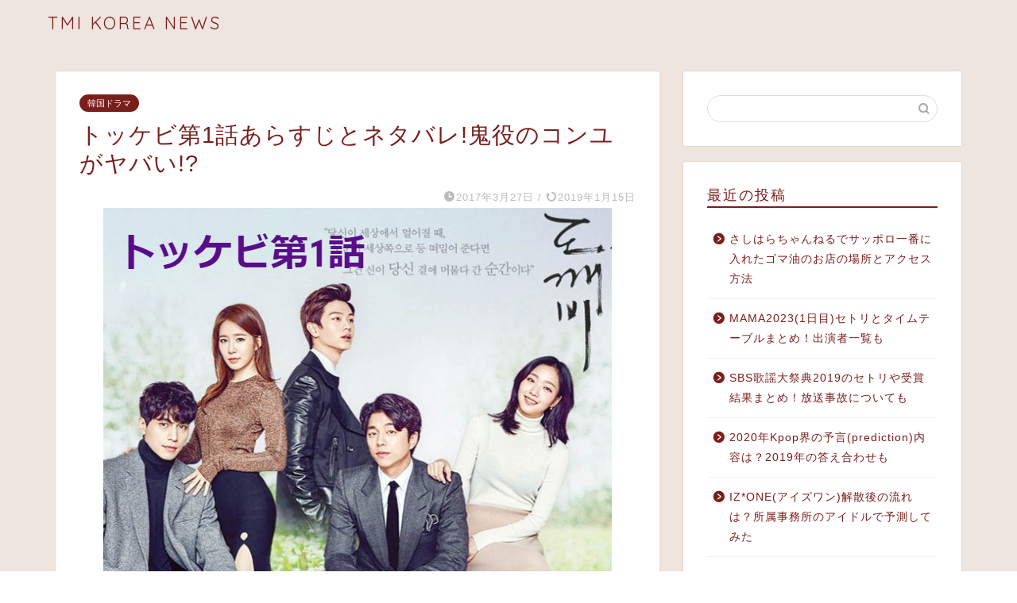

--- FILE ---
content_type: text/html; charset=UTF-8
request_url: https://yonekorea.com/%E3%83%88%E3%83%83%E3%82%B1%E3%83%93%E7%AC%AC1%E8%A9%B1%E3%81%82%E3%82%89%E3%81%99%E3%81%98%E3%81%A8%E3%83%8D%E3%82%BF%E3%83%90%E3%83%AC%E9%AC%BC%E5%BD%B9%E3%81%AE%E3%82%B3%E3%83%B3%E3%83%A6%E3%81%8C/
body_size: 24326
content:
<!DOCTYPE html>
<html lang="ja">
<head prefix="og: http://ogp.me/ns# fb: http://ogp.me/ns/fb# article: http://ogp.me/ns/article#">
<meta charset="utf-8">
<meta http-equiv="X-UA-Compatible" content="IE=edge">
<meta name="viewport" content="width=device-width, initial-scale=1">
<!-- ここからOGP -->
<meta property="og:type" content="blog">
<meta property="og:title" content="トッケビ第1話あらすじとネタバレ!鬼役のコンユがヤバい!?｜TMI KOREA NEWS"> 
<meta property="og:url" content="https://yonekorea.com/%e3%83%88%e3%83%83%e3%82%b1%e3%83%93%e7%ac%ac1%e8%a9%b1%e3%81%82%e3%82%89%e3%81%99%e3%81%98%e3%81%a8%e3%83%8d%e3%82%bf%e3%83%90%e3%83%ac%e9%ac%bc%e5%bd%b9%e3%81%ae%e3%82%b3%e3%83%b3%e3%83%a6%e3%81%8c/"> 
<meta property="og:description" content="アンニョンハセヨ(*&#039;▽&#039;) 韓流大好きヨネマルです♡ 『鬼トッケビ』の放送が始まりましたね♪ 私の韓国人の友達もかなり"> 
<meta property="og:image" content="https://yonekorea.com/wp-content/uploads/2017/03/FotoJet-2.jpg">
<meta property="og:site_name" content="TMI KOREA NEWS">
<meta property="fb:admins" content="">
<meta name="twitter:card" content="summary">
<!-- ここまでOGP --> 

<meta name="description" itemprop="description" content="アンニョンハセヨ(*&#039;▽&#039;) 韓流大好きヨネマルです♡ 『鬼トッケビ』の放送が始まりましたね♪ 私の韓国人の友達もかなり" >
<link rel="shortcut icon" href="https://yonekorea.com/wp-content/themes/jin/favicon.ico">
<link rel="canonical" href="https://yonekorea.com/%e3%83%88%e3%83%83%e3%82%b1%e3%83%93%e7%ac%ac1%e8%a9%b1%e3%81%82%e3%82%89%e3%81%99%e3%81%98%e3%81%a8%e3%83%8d%e3%82%bf%e3%83%90%e3%83%ac%e9%ac%bc%e5%bd%b9%e3%81%ae%e3%82%b3%e3%83%b3%e3%83%a6%e3%81%8c/">
<title>トッケビ第1話あらすじとネタバレ!鬼役のコンユがヤバい！？ | TMI KOREA NEWS</title>

		<!-- All in One SEO 4.5.1.1 - aioseo.com -->
		<meta name="description" content="アンニョンハセヨ(*&#039;▽&#039;) 韓流大好きヨネマルです♡ 『鬼トッケビ』の放送が始まりましたね♪ 私の韓国人の友達もかなりハマっていて『絶対見たほうがいいよ！！！！』とゴリ押しされていたので、正座をして見ちゃいましたㅋㅋㅋㅋㅋ 何と言っても視聴率王コン・ユさんの主演に、ヒロインが大人気のキム・ゴウンちゃん。 恥ずかしながら私、コン・ユさんは『コーヒープリンス１号店』、キム・ゴウンさんも『チーズインザトラップ』しか作品を見たことがありません(&gt;_" />
		<meta name="robots" content="max-image-preview:large" />
		<link rel="canonical" href="https://yonekorea.com/%e3%83%88%e3%83%83%e3%82%b1%e3%83%93%e7%ac%ac1%e8%a9%b1%e3%81%82%e3%82%89%e3%81%99%e3%81%98%e3%81%a8%e3%83%8d%e3%82%bf%e3%83%90%e3%83%ac%e9%ac%bc%e5%bd%b9%e3%81%ae%e3%82%b3%e3%83%b3%e3%83%a6%e3%81%8c/" />
		<meta name="generator" content="All in One SEO (AIOSEO) 4.5.1.1" />
		<meta property="og:locale" content="ja_JP" />
		<meta property="og:site_name" content="TMI KOREA NEWS | 韓国最新ニュース" />
		<meta property="og:type" content="article" />
		<meta property="og:title" content="トッケビ第1話あらすじとネタバレ!鬼役のコンユがヤバい！？ | TMI KOREA NEWS" />
		<meta property="og:description" content="アンニョンハセヨ(*&#039;▽&#039;) 韓流大好きヨネマルです♡ 『鬼トッケビ』の放送が始まりましたね♪ 私の韓国人の友達もかなりハマっていて『絶対見たほうがいいよ！！！！』とゴリ押しされていたので、正座をして見ちゃいましたㅋㅋㅋㅋㅋ 何と言っても視聴率王コン・ユさんの主演に、ヒロインが大人気のキム・ゴウンちゃん。 恥ずかしながら私、コン・ユさんは『コーヒープリンス１号店』、キム・ゴウンさんも『チーズインザトラップ』しか作品を見たことがありません(&gt;_" />
		<meta property="og:url" content="https://yonekorea.com/%e3%83%88%e3%83%83%e3%82%b1%e3%83%93%e7%ac%ac1%e8%a9%b1%e3%81%82%e3%82%89%e3%81%99%e3%81%98%e3%81%a8%e3%83%8d%e3%82%bf%e3%83%90%e3%83%ac%e9%ac%bc%e5%bd%b9%e3%81%ae%e3%82%b3%e3%83%b3%e3%83%a6%e3%81%8c/" />
		<meta property="article:published_time" content="2017-03-27T10:20:22+00:00" />
		<meta property="article:modified_time" content="2019-01-15T04:42:27+00:00" />
		<meta name="twitter:card" content="summary_large_image" />
		<meta name="twitter:title" content="トッケビ第1話あらすじとネタバレ!鬼役のコンユがヤバい！？ | TMI KOREA NEWS" />
		<meta name="twitter:description" content="アンニョンハセヨ(*&#039;▽&#039;) 韓流大好きヨネマルです♡ 『鬼トッケビ』の放送が始まりましたね♪ 私の韓国人の友達もかなりハマっていて『絶対見たほうがいいよ！！！！』とゴリ押しされていたので、正座をして見ちゃいましたㅋㅋㅋㅋㅋ 何と言っても視聴率王コン・ユさんの主演に、ヒロインが大人気のキム・ゴウンちゃん。 恥ずかしながら私、コン・ユさんは『コーヒープリンス１号店』、キム・ゴウンさんも『チーズインザトラップ』しか作品を見たことがありません(&gt;_" />
		<script type="application/ld+json" class="aioseo-schema">
			{"@context":"https:\/\/schema.org","@graph":[{"@type":"Article","@id":"https:\/\/yonekorea.com\/%e3%83%88%e3%83%83%e3%82%b1%e3%83%93%e7%ac%ac1%e8%a9%b1%e3%81%82%e3%82%89%e3%81%99%e3%81%98%e3%81%a8%e3%83%8d%e3%82%bf%e3%83%90%e3%83%ac%e9%ac%bc%e5%bd%b9%e3%81%ae%e3%82%b3%e3%83%b3%e3%83%a6%e3%81%8c\/#article","name":"\u30c8\u30c3\u30b1\u30d3\u7b2c1\u8a71\u3042\u3089\u3059\u3058\u3068\u30cd\u30bf\u30d0\u30ec!\u9b3c\u5f79\u306e\u30b3\u30f3\u30e6\u304c\u30e4\u30d0\u3044\uff01\uff1f | TMI KOREA NEWS","headline":"\u30c8\u30c3\u30b1\u30d3\u7b2c1\u8a71\u3042\u3089\u3059\u3058\u3068\u30cd\u30bf\u30d0\u30ec!\u9b3c\u5f79\u306e\u30b3\u30f3\u30e6\u304c\u30e4\u30d0\u3044!?","author":{"@id":"https:\/\/yonekorea.com\/author\/yonenagayuko\/#author"},"publisher":{"@id":"https:\/\/yonekorea.com\/#organization"},"image":{"@type":"ImageObject","url":"https:\/\/yonekorea.com\/wp-content\/uploads\/2017\/03\/FotoJet-2.jpg","width":640,"height":480},"datePublished":"2017-03-27T10:20:22+09:00","dateModified":"2019-01-15T04:42:27+09:00","inLanguage":"ja","mainEntityOfPage":{"@id":"https:\/\/yonekorea.com\/%e3%83%88%e3%83%83%e3%82%b1%e3%83%93%e7%ac%ac1%e8%a9%b1%e3%81%82%e3%82%89%e3%81%99%e3%81%98%e3%81%a8%e3%83%8d%e3%82%bf%e3%83%90%e3%83%ac%e9%ac%bc%e5%bd%b9%e3%81%ae%e3%82%b3%e3%83%b3%e3%83%a6%e3%81%8c\/#webpage"},"isPartOf":{"@id":"https:\/\/yonekorea.com\/%e3%83%88%e3%83%83%e3%82%b1%e3%83%93%e7%ac%ac1%e8%a9%b1%e3%81%82%e3%82%89%e3%81%99%e3%81%98%e3%81%a8%e3%83%8d%e3%82%bf%e3%83%90%e3%83%ac%e9%ac%bc%e5%bd%b9%e3%81%ae%e3%82%b3%e3%83%b3%e3%83%a6%e3%81%8c\/#webpage"},"articleSection":"\u97d3\u56fd\u30c9\u30e9\u30de"},{"@type":"BreadcrumbList","@id":"https:\/\/yonekorea.com\/%e3%83%88%e3%83%83%e3%82%b1%e3%83%93%e7%ac%ac1%e8%a9%b1%e3%81%82%e3%82%89%e3%81%99%e3%81%98%e3%81%a8%e3%83%8d%e3%82%bf%e3%83%90%e3%83%ac%e9%ac%bc%e5%bd%b9%e3%81%ae%e3%82%b3%e3%83%b3%e3%83%a6%e3%81%8c\/#breadcrumblist","itemListElement":[{"@type":"ListItem","@id":"https:\/\/yonekorea.com\/#listItem","position":1,"name":"\u5bb6","item":"https:\/\/yonekorea.com\/","nextItem":"https:\/\/yonekorea.com\/%e3%83%88%e3%83%83%e3%82%b1%e3%83%93%e7%ac%ac1%e8%a9%b1%e3%81%82%e3%82%89%e3%81%99%e3%81%98%e3%81%a8%e3%83%8d%e3%82%bf%e3%83%90%e3%83%ac%e9%ac%bc%e5%bd%b9%e3%81%ae%e3%82%b3%e3%83%b3%e3%83%a6%e3%81%8c\/#listItem"},{"@type":"ListItem","@id":"https:\/\/yonekorea.com\/%e3%83%88%e3%83%83%e3%82%b1%e3%83%93%e7%ac%ac1%e8%a9%b1%e3%81%82%e3%82%89%e3%81%99%e3%81%98%e3%81%a8%e3%83%8d%e3%82%bf%e3%83%90%e3%83%ac%e9%ac%bc%e5%bd%b9%e3%81%ae%e3%82%b3%e3%83%b3%e3%83%a6%e3%81%8c\/#listItem","position":2,"name":"\u30c8\u30c3\u30b1\u30d3\u7b2c1\u8a71\u3042\u3089\u3059\u3058\u3068\u30cd\u30bf\u30d0\u30ec!\u9b3c\u5f79\u306e\u30b3\u30f3\u30e6\u304c\u30e4\u30d0\u3044!?","previousItem":"https:\/\/yonekorea.com\/#listItem"}]},{"@type":"Organization","@id":"https:\/\/yonekorea.com\/#organization","name":"TMI KOREA NEWS","url":"https:\/\/yonekorea.com\/"},{"@type":"Person","@id":"https:\/\/yonekorea.com\/author\/yonenagayuko\/#author","url":"https:\/\/yonekorea.com\/author\/yonenagayuko\/","name":"yonemaru","image":{"@type":"ImageObject","@id":"https:\/\/yonekorea.com\/%e3%83%88%e3%83%83%e3%82%b1%e3%83%93%e7%ac%ac1%e8%a9%b1%e3%81%82%e3%82%89%e3%81%99%e3%81%98%e3%81%a8%e3%83%8d%e3%82%bf%e3%83%90%e3%83%ac%e9%ac%bc%e5%bd%b9%e3%81%ae%e3%82%b3%e3%83%b3%e3%83%a6%e3%81%8c\/#authorImage","url":"https:\/\/secure.gravatar.com\/avatar\/c575fc3d642e1d7de02a53b9e2808529?s=96&d=mm&r=g","width":96,"height":96,"caption":"yonemaru"}},{"@type":"WebPage","@id":"https:\/\/yonekorea.com\/%e3%83%88%e3%83%83%e3%82%b1%e3%83%93%e7%ac%ac1%e8%a9%b1%e3%81%82%e3%82%89%e3%81%99%e3%81%98%e3%81%a8%e3%83%8d%e3%82%bf%e3%83%90%e3%83%ac%e9%ac%bc%e5%bd%b9%e3%81%ae%e3%82%b3%e3%83%b3%e3%83%a6%e3%81%8c\/#webpage","url":"https:\/\/yonekorea.com\/%e3%83%88%e3%83%83%e3%82%b1%e3%83%93%e7%ac%ac1%e8%a9%b1%e3%81%82%e3%82%89%e3%81%99%e3%81%98%e3%81%a8%e3%83%8d%e3%82%bf%e3%83%90%e3%83%ac%e9%ac%bc%e5%bd%b9%e3%81%ae%e3%82%b3%e3%83%b3%e3%83%a6%e3%81%8c\/","name":"\u30c8\u30c3\u30b1\u30d3\u7b2c1\u8a71\u3042\u3089\u3059\u3058\u3068\u30cd\u30bf\u30d0\u30ec!\u9b3c\u5f79\u306e\u30b3\u30f3\u30e6\u304c\u30e4\u30d0\u3044\uff01\uff1f | TMI KOREA NEWS","description":"\u30a2\u30f3\u30cb\u30e7\u30f3\u30cf\u30bb\u30e8(*'\u25bd') \u97d3\u6d41\u5927\u597d\u304d\u30e8\u30cd\u30de\u30eb\u3067\u3059\u2661 \u300e\u9b3c\u30c8\u30c3\u30b1\u30d3\u300f\u306e\u653e\u9001\u304c\u59cb\u307e\u308a\u307e\u3057\u305f\u306d\u266a \u79c1\u306e\u97d3\u56fd\u4eba\u306e\u53cb\u9054\u3082\u304b\u306a\u308a\u30cf\u30de\u3063\u3066\u3044\u3066\u300e\u7d76\u5bfe\u898b\u305f\u307b\u3046\u304c\u3044\u3044\u3088\uff01\uff01\uff01\uff01\u300f\u3068\u30b4\u30ea\u62bc\u3057\u3055\u308c\u3066\u3044\u305f\u306e\u3067\u3001\u6b63\u5ea7\u3092\u3057\u3066\u898b\u3061\u3083\u3044\u307e\u3057\u305f\u314b\u314b\u314b\u314b\u314b \u4f55\u3068\u8a00\u3063\u3066\u3082\u8996\u8074\u7387\u738b\u30b3\u30f3\u30fb\u30e6\u3055\u3093\u306e\u4e3b\u6f14\u306b\u3001\u30d2\u30ed\u30a4\u30f3\u304c\u5927\u4eba\u6c17\u306e\u30ad\u30e0\u30fb\u30b4\u30a6\u30f3\u3061\u3083\u3093\u3002 \u6065\u305a\u304b\u3057\u306a\u304c\u3089\u79c1\u3001\u30b3\u30f3\u30fb\u30e6\u3055\u3093\u306f\u300e\u30b3\u30fc\u30d2\u30fc\u30d7\u30ea\u30f3\u30b9\uff11\u53f7\u5e97\u300f\u3001\u30ad\u30e0\u30fb\u30b4\u30a6\u30f3\u3055\u3093\u3082\u300e\u30c1\u30fc\u30ba\u30a4\u30f3\u30b6\u30c8\u30e9\u30c3\u30d7\u300f\u3057\u304b\u4f5c\u54c1\u3092\u898b\u305f\u3053\u3068\u304c\u3042\u308a\u307e\u305b\u3093(>_","inLanguage":"ja","isPartOf":{"@id":"https:\/\/yonekorea.com\/#website"},"breadcrumb":{"@id":"https:\/\/yonekorea.com\/%e3%83%88%e3%83%83%e3%82%b1%e3%83%93%e7%ac%ac1%e8%a9%b1%e3%81%82%e3%82%89%e3%81%99%e3%81%98%e3%81%a8%e3%83%8d%e3%82%bf%e3%83%90%e3%83%ac%e9%ac%bc%e5%bd%b9%e3%81%ae%e3%82%b3%e3%83%b3%e3%83%a6%e3%81%8c\/#breadcrumblist"},"author":{"@id":"https:\/\/yonekorea.com\/author\/yonenagayuko\/#author"},"creator":{"@id":"https:\/\/yonekorea.com\/author\/yonenagayuko\/#author"},"image":{"@type":"ImageObject","url":"https:\/\/yonekorea.com\/wp-content\/uploads\/2017\/03\/FotoJet-2.jpg","@id":"https:\/\/yonekorea.com\/%e3%83%88%e3%83%83%e3%82%b1%e3%83%93%e7%ac%ac1%e8%a9%b1%e3%81%82%e3%82%89%e3%81%99%e3%81%98%e3%81%a8%e3%83%8d%e3%82%bf%e3%83%90%e3%83%ac%e9%ac%bc%e5%bd%b9%e3%81%ae%e3%82%b3%e3%83%b3%e3%83%a6%e3%81%8c\/#mainImage","width":640,"height":480},"primaryImageOfPage":{"@id":"https:\/\/yonekorea.com\/%e3%83%88%e3%83%83%e3%82%b1%e3%83%93%e7%ac%ac1%e8%a9%b1%e3%81%82%e3%82%89%e3%81%99%e3%81%98%e3%81%a8%e3%83%8d%e3%82%bf%e3%83%90%e3%83%ac%e9%ac%bc%e5%bd%b9%e3%81%ae%e3%82%b3%e3%83%b3%e3%83%a6%e3%81%8c\/#mainImage"},"datePublished":"2017-03-27T10:20:22+09:00","dateModified":"2019-01-15T04:42:27+09:00"},{"@type":"WebSite","@id":"https:\/\/yonekorea.com\/#website","url":"https:\/\/yonekorea.com\/","name":"TMI KOREA NEWS","description":"\u97d3\u56fd\u6700\u65b0\u30cb\u30e5\u30fc\u30b9","inLanguage":"ja","publisher":{"@id":"https:\/\/yonekorea.com\/#organization"}}]}
		</script>
		<!-- All in One SEO -->

<link rel='dns-prefetch' href='//ajax.googleapis.com' />
<link rel='dns-prefetch' href='//cdnjs.cloudflare.com' />
<link rel='dns-prefetch' href='//use.fontawesome.com' />
<link rel="alternate" type="application/rss+xml" title="TMI KOREA NEWS &raquo; フィード" href="https://yonekorea.com/feed/" />
<link rel="alternate" type="application/rss+xml" title="TMI KOREA NEWS &raquo; コメントフィード" href="https://yonekorea.com/comments/feed/" />
<link rel="alternate" type="application/rss+xml" title="TMI KOREA NEWS &raquo; トッケビ第1話あらすじとネタバレ!鬼役のコンユがヤバい!? のコメントのフィード" href="https://yonekorea.com/%e3%83%88%e3%83%83%e3%82%b1%e3%83%93%e7%ac%ac1%e8%a9%b1%e3%81%82%e3%82%89%e3%81%99%e3%81%98%e3%81%a8%e3%83%8d%e3%82%bf%e3%83%90%e3%83%ac%e9%ac%bc%e5%bd%b9%e3%81%ae%e3%82%b3%e3%83%b3%e3%83%a6%e3%81%8c/feed/" />
<script type="text/javascript">
/* <![CDATA[ */
window._wpemojiSettings = {"baseUrl":"https:\/\/s.w.org\/images\/core\/emoji\/14.0.0\/72x72\/","ext":".png","svgUrl":"https:\/\/s.w.org\/images\/core\/emoji\/14.0.0\/svg\/","svgExt":".svg","source":{"concatemoji":"https:\/\/yonekorea.com\/wp-includes\/js\/wp-emoji-release.min.js?ver=6.4.7"}};
/*! This file is auto-generated */
!function(i,n){var o,s,e;function c(e){try{var t={supportTests:e,timestamp:(new Date).valueOf()};sessionStorage.setItem(o,JSON.stringify(t))}catch(e){}}function p(e,t,n){e.clearRect(0,0,e.canvas.width,e.canvas.height),e.fillText(t,0,0);var t=new Uint32Array(e.getImageData(0,0,e.canvas.width,e.canvas.height).data),r=(e.clearRect(0,0,e.canvas.width,e.canvas.height),e.fillText(n,0,0),new Uint32Array(e.getImageData(0,0,e.canvas.width,e.canvas.height).data));return t.every(function(e,t){return e===r[t]})}function u(e,t,n){switch(t){case"flag":return n(e,"\ud83c\udff3\ufe0f\u200d\u26a7\ufe0f","\ud83c\udff3\ufe0f\u200b\u26a7\ufe0f")?!1:!n(e,"\ud83c\uddfa\ud83c\uddf3","\ud83c\uddfa\u200b\ud83c\uddf3")&&!n(e,"\ud83c\udff4\udb40\udc67\udb40\udc62\udb40\udc65\udb40\udc6e\udb40\udc67\udb40\udc7f","\ud83c\udff4\u200b\udb40\udc67\u200b\udb40\udc62\u200b\udb40\udc65\u200b\udb40\udc6e\u200b\udb40\udc67\u200b\udb40\udc7f");case"emoji":return!n(e,"\ud83e\udef1\ud83c\udffb\u200d\ud83e\udef2\ud83c\udfff","\ud83e\udef1\ud83c\udffb\u200b\ud83e\udef2\ud83c\udfff")}return!1}function f(e,t,n){var r="undefined"!=typeof WorkerGlobalScope&&self instanceof WorkerGlobalScope?new OffscreenCanvas(300,150):i.createElement("canvas"),a=r.getContext("2d",{willReadFrequently:!0}),o=(a.textBaseline="top",a.font="600 32px Arial",{});return e.forEach(function(e){o[e]=t(a,e,n)}),o}function t(e){var t=i.createElement("script");t.src=e,t.defer=!0,i.head.appendChild(t)}"undefined"!=typeof Promise&&(o="wpEmojiSettingsSupports",s=["flag","emoji"],n.supports={everything:!0,everythingExceptFlag:!0},e=new Promise(function(e){i.addEventListener("DOMContentLoaded",e,{once:!0})}),new Promise(function(t){var n=function(){try{var e=JSON.parse(sessionStorage.getItem(o));if("object"==typeof e&&"number"==typeof e.timestamp&&(new Date).valueOf()<e.timestamp+604800&&"object"==typeof e.supportTests)return e.supportTests}catch(e){}return null}();if(!n){if("undefined"!=typeof Worker&&"undefined"!=typeof OffscreenCanvas&&"undefined"!=typeof URL&&URL.createObjectURL&&"undefined"!=typeof Blob)try{var e="postMessage("+f.toString()+"("+[JSON.stringify(s),u.toString(),p.toString()].join(",")+"));",r=new Blob([e],{type:"text/javascript"}),a=new Worker(URL.createObjectURL(r),{name:"wpTestEmojiSupports"});return void(a.onmessage=function(e){c(n=e.data),a.terminate(),t(n)})}catch(e){}c(n=f(s,u,p))}t(n)}).then(function(e){for(var t in e)n.supports[t]=e[t],n.supports.everything=n.supports.everything&&n.supports[t],"flag"!==t&&(n.supports.everythingExceptFlag=n.supports.everythingExceptFlag&&n.supports[t]);n.supports.everythingExceptFlag=n.supports.everythingExceptFlag&&!n.supports.flag,n.DOMReady=!1,n.readyCallback=function(){n.DOMReady=!0}}).then(function(){return e}).then(function(){var e;n.supports.everything||(n.readyCallback(),(e=n.source||{}).concatemoji?t(e.concatemoji):e.wpemoji&&e.twemoji&&(t(e.twemoji),t(e.wpemoji)))}))}((window,document),window._wpemojiSettings);
/* ]]> */
</script>
<style id='wp-emoji-styles-inline-css' type='text/css'>

	img.wp-smiley, img.emoji {
		display: inline !important;
		border: none !important;
		box-shadow: none !important;
		height: 1em !important;
		width: 1em !important;
		margin: 0 0.07em !important;
		vertical-align: -0.1em !important;
		background: none !important;
		padding: 0 !important;
	}
</style>
<link rel='stylesheet' id='wp-block-library-css' href='https://yonekorea.com/wp-includes/css/dist/block-library/style.min.css?ver=6.4.7' type='text/css' media='all' />
<style id='classic-theme-styles-inline-css' type='text/css'>
/*! This file is auto-generated */
.wp-block-button__link{color:#fff;background-color:#32373c;border-radius:9999px;box-shadow:none;text-decoration:none;padding:calc(.667em + 2px) calc(1.333em + 2px);font-size:1.125em}.wp-block-file__button{background:#32373c;color:#fff;text-decoration:none}
</style>
<style id='global-styles-inline-css' type='text/css'>
body{--wp--preset--color--black: #000000;--wp--preset--color--cyan-bluish-gray: #abb8c3;--wp--preset--color--white: #ffffff;--wp--preset--color--pale-pink: #f78da7;--wp--preset--color--vivid-red: #cf2e2e;--wp--preset--color--luminous-vivid-orange: #ff6900;--wp--preset--color--luminous-vivid-amber: #fcb900;--wp--preset--color--light-green-cyan: #7bdcb5;--wp--preset--color--vivid-green-cyan: #00d084;--wp--preset--color--pale-cyan-blue: #8ed1fc;--wp--preset--color--vivid-cyan-blue: #0693e3;--wp--preset--color--vivid-purple: #9b51e0;--wp--preset--gradient--vivid-cyan-blue-to-vivid-purple: linear-gradient(135deg,rgba(6,147,227,1) 0%,rgb(155,81,224) 100%);--wp--preset--gradient--light-green-cyan-to-vivid-green-cyan: linear-gradient(135deg,rgb(122,220,180) 0%,rgb(0,208,130) 100%);--wp--preset--gradient--luminous-vivid-amber-to-luminous-vivid-orange: linear-gradient(135deg,rgba(252,185,0,1) 0%,rgba(255,105,0,1) 100%);--wp--preset--gradient--luminous-vivid-orange-to-vivid-red: linear-gradient(135deg,rgba(255,105,0,1) 0%,rgb(207,46,46) 100%);--wp--preset--gradient--very-light-gray-to-cyan-bluish-gray: linear-gradient(135deg,rgb(238,238,238) 0%,rgb(169,184,195) 100%);--wp--preset--gradient--cool-to-warm-spectrum: linear-gradient(135deg,rgb(74,234,220) 0%,rgb(151,120,209) 20%,rgb(207,42,186) 40%,rgb(238,44,130) 60%,rgb(251,105,98) 80%,rgb(254,248,76) 100%);--wp--preset--gradient--blush-light-purple: linear-gradient(135deg,rgb(255,206,236) 0%,rgb(152,150,240) 100%);--wp--preset--gradient--blush-bordeaux: linear-gradient(135deg,rgb(254,205,165) 0%,rgb(254,45,45) 50%,rgb(107,0,62) 100%);--wp--preset--gradient--luminous-dusk: linear-gradient(135deg,rgb(255,203,112) 0%,rgb(199,81,192) 50%,rgb(65,88,208) 100%);--wp--preset--gradient--pale-ocean: linear-gradient(135deg,rgb(255,245,203) 0%,rgb(182,227,212) 50%,rgb(51,167,181) 100%);--wp--preset--gradient--electric-grass: linear-gradient(135deg,rgb(202,248,128) 0%,rgb(113,206,126) 100%);--wp--preset--gradient--midnight: linear-gradient(135deg,rgb(2,3,129) 0%,rgb(40,116,252) 100%);--wp--preset--font-size--small: 13px;--wp--preset--font-size--medium: 20px;--wp--preset--font-size--large: 36px;--wp--preset--font-size--x-large: 42px;--wp--preset--spacing--20: 0.44rem;--wp--preset--spacing--30: 0.67rem;--wp--preset--spacing--40: 1rem;--wp--preset--spacing--50: 1.5rem;--wp--preset--spacing--60: 2.25rem;--wp--preset--spacing--70: 3.38rem;--wp--preset--spacing--80: 5.06rem;--wp--preset--shadow--natural: 6px 6px 9px rgba(0, 0, 0, 0.2);--wp--preset--shadow--deep: 12px 12px 50px rgba(0, 0, 0, 0.4);--wp--preset--shadow--sharp: 6px 6px 0px rgba(0, 0, 0, 0.2);--wp--preset--shadow--outlined: 6px 6px 0px -3px rgba(255, 255, 255, 1), 6px 6px rgba(0, 0, 0, 1);--wp--preset--shadow--crisp: 6px 6px 0px rgba(0, 0, 0, 1);}:where(.is-layout-flex){gap: 0.5em;}:where(.is-layout-grid){gap: 0.5em;}body .is-layout-flow > .alignleft{float: left;margin-inline-start: 0;margin-inline-end: 2em;}body .is-layout-flow > .alignright{float: right;margin-inline-start: 2em;margin-inline-end: 0;}body .is-layout-flow > .aligncenter{margin-left: auto !important;margin-right: auto !important;}body .is-layout-constrained > .alignleft{float: left;margin-inline-start: 0;margin-inline-end: 2em;}body .is-layout-constrained > .alignright{float: right;margin-inline-start: 2em;margin-inline-end: 0;}body .is-layout-constrained > .aligncenter{margin-left: auto !important;margin-right: auto !important;}body .is-layout-constrained > :where(:not(.alignleft):not(.alignright):not(.alignfull)){max-width: var(--wp--style--global--content-size);margin-left: auto !important;margin-right: auto !important;}body .is-layout-constrained > .alignwide{max-width: var(--wp--style--global--wide-size);}body .is-layout-flex{display: flex;}body .is-layout-flex{flex-wrap: wrap;align-items: center;}body .is-layout-flex > *{margin: 0;}body .is-layout-grid{display: grid;}body .is-layout-grid > *{margin: 0;}:where(.wp-block-columns.is-layout-flex){gap: 2em;}:where(.wp-block-columns.is-layout-grid){gap: 2em;}:where(.wp-block-post-template.is-layout-flex){gap: 1.25em;}:where(.wp-block-post-template.is-layout-grid){gap: 1.25em;}.has-black-color{color: var(--wp--preset--color--black) !important;}.has-cyan-bluish-gray-color{color: var(--wp--preset--color--cyan-bluish-gray) !important;}.has-white-color{color: var(--wp--preset--color--white) !important;}.has-pale-pink-color{color: var(--wp--preset--color--pale-pink) !important;}.has-vivid-red-color{color: var(--wp--preset--color--vivid-red) !important;}.has-luminous-vivid-orange-color{color: var(--wp--preset--color--luminous-vivid-orange) !important;}.has-luminous-vivid-amber-color{color: var(--wp--preset--color--luminous-vivid-amber) !important;}.has-light-green-cyan-color{color: var(--wp--preset--color--light-green-cyan) !important;}.has-vivid-green-cyan-color{color: var(--wp--preset--color--vivid-green-cyan) !important;}.has-pale-cyan-blue-color{color: var(--wp--preset--color--pale-cyan-blue) !important;}.has-vivid-cyan-blue-color{color: var(--wp--preset--color--vivid-cyan-blue) !important;}.has-vivid-purple-color{color: var(--wp--preset--color--vivid-purple) !important;}.has-black-background-color{background-color: var(--wp--preset--color--black) !important;}.has-cyan-bluish-gray-background-color{background-color: var(--wp--preset--color--cyan-bluish-gray) !important;}.has-white-background-color{background-color: var(--wp--preset--color--white) !important;}.has-pale-pink-background-color{background-color: var(--wp--preset--color--pale-pink) !important;}.has-vivid-red-background-color{background-color: var(--wp--preset--color--vivid-red) !important;}.has-luminous-vivid-orange-background-color{background-color: var(--wp--preset--color--luminous-vivid-orange) !important;}.has-luminous-vivid-amber-background-color{background-color: var(--wp--preset--color--luminous-vivid-amber) !important;}.has-light-green-cyan-background-color{background-color: var(--wp--preset--color--light-green-cyan) !important;}.has-vivid-green-cyan-background-color{background-color: var(--wp--preset--color--vivid-green-cyan) !important;}.has-pale-cyan-blue-background-color{background-color: var(--wp--preset--color--pale-cyan-blue) !important;}.has-vivid-cyan-blue-background-color{background-color: var(--wp--preset--color--vivid-cyan-blue) !important;}.has-vivid-purple-background-color{background-color: var(--wp--preset--color--vivid-purple) !important;}.has-black-border-color{border-color: var(--wp--preset--color--black) !important;}.has-cyan-bluish-gray-border-color{border-color: var(--wp--preset--color--cyan-bluish-gray) !important;}.has-white-border-color{border-color: var(--wp--preset--color--white) !important;}.has-pale-pink-border-color{border-color: var(--wp--preset--color--pale-pink) !important;}.has-vivid-red-border-color{border-color: var(--wp--preset--color--vivid-red) !important;}.has-luminous-vivid-orange-border-color{border-color: var(--wp--preset--color--luminous-vivid-orange) !important;}.has-luminous-vivid-amber-border-color{border-color: var(--wp--preset--color--luminous-vivid-amber) !important;}.has-light-green-cyan-border-color{border-color: var(--wp--preset--color--light-green-cyan) !important;}.has-vivid-green-cyan-border-color{border-color: var(--wp--preset--color--vivid-green-cyan) !important;}.has-pale-cyan-blue-border-color{border-color: var(--wp--preset--color--pale-cyan-blue) !important;}.has-vivid-cyan-blue-border-color{border-color: var(--wp--preset--color--vivid-cyan-blue) !important;}.has-vivid-purple-border-color{border-color: var(--wp--preset--color--vivid-purple) !important;}.has-vivid-cyan-blue-to-vivid-purple-gradient-background{background: var(--wp--preset--gradient--vivid-cyan-blue-to-vivid-purple) !important;}.has-light-green-cyan-to-vivid-green-cyan-gradient-background{background: var(--wp--preset--gradient--light-green-cyan-to-vivid-green-cyan) !important;}.has-luminous-vivid-amber-to-luminous-vivid-orange-gradient-background{background: var(--wp--preset--gradient--luminous-vivid-amber-to-luminous-vivid-orange) !important;}.has-luminous-vivid-orange-to-vivid-red-gradient-background{background: var(--wp--preset--gradient--luminous-vivid-orange-to-vivid-red) !important;}.has-very-light-gray-to-cyan-bluish-gray-gradient-background{background: var(--wp--preset--gradient--very-light-gray-to-cyan-bluish-gray) !important;}.has-cool-to-warm-spectrum-gradient-background{background: var(--wp--preset--gradient--cool-to-warm-spectrum) !important;}.has-blush-light-purple-gradient-background{background: var(--wp--preset--gradient--blush-light-purple) !important;}.has-blush-bordeaux-gradient-background{background: var(--wp--preset--gradient--blush-bordeaux) !important;}.has-luminous-dusk-gradient-background{background: var(--wp--preset--gradient--luminous-dusk) !important;}.has-pale-ocean-gradient-background{background: var(--wp--preset--gradient--pale-ocean) !important;}.has-electric-grass-gradient-background{background: var(--wp--preset--gradient--electric-grass) !important;}.has-midnight-gradient-background{background: var(--wp--preset--gradient--midnight) !important;}.has-small-font-size{font-size: var(--wp--preset--font-size--small) !important;}.has-medium-font-size{font-size: var(--wp--preset--font-size--medium) !important;}.has-large-font-size{font-size: var(--wp--preset--font-size--large) !important;}.has-x-large-font-size{font-size: var(--wp--preset--font-size--x-large) !important;}
.wp-block-navigation a:where(:not(.wp-element-button)){color: inherit;}
:where(.wp-block-post-template.is-layout-flex){gap: 1.25em;}:where(.wp-block-post-template.is-layout-grid){gap: 1.25em;}
:where(.wp-block-columns.is-layout-flex){gap: 2em;}:where(.wp-block-columns.is-layout-grid){gap: 2em;}
.wp-block-pullquote{font-size: 1.5em;line-height: 1.6;}
</style>
<link rel='stylesheet' id='wp-pagenavi-css' href='https://yonekorea.com/wp-content/plugins/wp-pagenavi/pagenavi-css.css?ver=2.70' type='text/css' media='all' />
<link rel='stylesheet' id='parent-style-css' href='https://yonekorea.com/wp-content/themes/jin/style.css?ver=6.4.7' type='text/css' media='all' />
<link rel='stylesheet' id='theme-style-css' href='https://yonekorea.com/wp-content/themes/jin-child/style.css?ver=6.4.7' type='text/css' media='all' />
<link rel='stylesheet' id='fontawesome-style-css' href='https://use.fontawesome.com/releases/v5.6.3/css/all.css?ver=6.4.7' type='text/css' media='all' />
<link rel='stylesheet' id='swiper-style-css' href='https://cdnjs.cloudflare.com/ajax/libs/Swiper/4.0.7/css/swiper.min.css?ver=6.4.7' type='text/css' media='all' />
<link rel="https://api.w.org/" href="https://yonekorea.com/wp-json/" /><link rel="alternate" type="application/json" href="https://yonekorea.com/wp-json/wp/v2/posts/16" /><link rel='shortlink' href='https://yonekorea.com/?p=16' />
<link rel="alternate" type="application/json+oembed" href="https://yonekorea.com/wp-json/oembed/1.0/embed?url=https%3A%2F%2Fyonekorea.com%2F%25e3%2583%2588%25e3%2583%2583%25e3%2582%25b1%25e3%2583%2593%25e7%25ac%25ac1%25e8%25a9%25b1%25e3%2581%2582%25e3%2582%2589%25e3%2581%2599%25e3%2581%2598%25e3%2581%25a8%25e3%2583%258d%25e3%2582%25bf%25e3%2583%2590%25e3%2583%25ac%25e9%25ac%25bc%25e5%25bd%25b9%25e3%2581%25ae%25e3%2582%25b3%25e3%2583%25b3%25e3%2583%25a6%25e3%2581%258c%2F" />
<link rel="alternate" type="text/xml+oembed" href="https://yonekorea.com/wp-json/oembed/1.0/embed?url=https%3A%2F%2Fyonekorea.com%2F%25e3%2583%2588%25e3%2583%2583%25e3%2582%25b1%25e3%2583%2593%25e7%25ac%25ac1%25e8%25a9%25b1%25e3%2581%2582%25e3%2582%2589%25e3%2581%2599%25e3%2581%2598%25e3%2581%25a8%25e3%2583%258d%25e3%2582%25bf%25e3%2583%2590%25e3%2583%25ac%25e9%25ac%25bc%25e5%25bd%25b9%25e3%2581%25ae%25e3%2582%25b3%25e3%2583%25b3%25e3%2583%25a6%25e3%2581%258c%2F&#038;format=xml" />
	<style type="text/css">
		#wrapper {
			background-color: #efe5df;
			background-image: url();
					}

		.related-entry-headline-text span:before,
		#comment-title span:before,
		#reply-title span:before {
			background-color: #7a1e1c;
			border-color: #7a1e1c !important;
		}

		#breadcrumb:after,
		#page-top a {
			background-color: #efe5df;
		}

		footer {
			background-color: #efe5df;
		}

		.footer-inner a,
		#copyright,
		#copyright-center {
			border-color: #7a1e1c !important;
			color: #7a1e1c !important;
		}

		#footer-widget-area {
			border-color: #7a1e1c !important;
		}

		.page-top-footer a {
			color: #efe5df !important;
		}

		#breadcrumb ul li,
		#breadcrumb ul li a {
			color: #efe5df !important;
		}

		body,
		a,
		a:link,
		a:visited,
		.my-profile,
		.widgettitle,
		.tabBtn-mag label {
			color: #7a1e1c;
		}

		a:hover {
			color: #008db7;
		}

		.widget_nav_menu ul>li>a:before,
		.widget_categories ul>li>a:before,
		.widget_pages ul>li>a:before,
		.widget_recent_entries ul>li>a:before,
		.widget_archive ul>li>a:before,
		.widget_archive form:after,
		.widget_categories form:after,
		.widget_nav_menu ul>li>ul.sub-menu>li>a:before,
		.widget_categories ul>li>.children>li>a:before,
		.widget_pages ul>li>.children>li>a:before,
		.widget_nav_menu ul>li>ul.sub-menu>li>ul.sub-menu li>a:before,
		.widget_categories ul>li>.children>li>.children li>a:before,
		.widget_pages ul>li>.children>li>.children li>a:before {
			color: #7a1e1c;
		}

		.widget_nav_menu ul .sub-menu .sub-menu li a:before {
			background-color: #7a1e1c !important;
		}
		.d--labeling-act-border{
			border-color: rgba(122,30,28,0.18);
		}
		.c--labeling-act.d--labeling-act-solid{
			background-color: rgba(122,30,28,0.06);
		}
		.a--labeling-act{
			color: rgba(122,30,28,0.6);
		}
		.a--labeling-small-act span{
			background-color: rgba(122,30,28,0.21);
		}
		.c--labeling-act.d--labeling-act-strong{
			background-color: rgba(122,30,28,0.045);
		}
		.d--labeling-act-strong .a--labeling-act{
			color: rgba(122,30,28,0.75);
		}


		footer .footer-widget,
		footer .footer-widget a,
		footer .footer-widget ul li,
		.footer-widget.widget_nav_menu ul>li>a:before,
		.footer-widget.widget_categories ul>li>a:before,
		.footer-widget.widget_recent_entries ul>li>a:before,
		.footer-widget.widget_pages ul>li>a:before,
		.footer-widget.widget_archive ul>li>a:before,
		footer .widget_tag_cloud .tagcloud a:before {
			color: #7a1e1c !important;
			border-color: #7a1e1c !important;
		}

		footer .footer-widget .widgettitle {
			color: #7a1e1c !important;
			border-color: #7a1e1c !important;
		}

		footer .widget_nav_menu ul .children .children li a:before,
		footer .widget_categories ul .children .children li a:before,
		footer .widget_nav_menu ul .sub-menu .sub-menu li a:before {
			background-color: #7a1e1c !important;
		}

		#drawernav a:hover,
		.post-list-title,
		#prev-next p,
		#toc_container .toc_list li a {
			color: #7a1e1c !important;
		}

		#header-box {
			background-color: #efe5df;
		}

		@media (min-width: 768px) {

			#header-box .header-box10-bg:before,
			#header-box .header-box11-bg:before {
				border-radius: 2px;
			}
		}

		@media (min-width: 768px) {
			.top-image-meta {
				margin-top: calc(0px - 30px);
			}
		}

		@media (min-width: 1200px) {
			.top-image-meta {
				margin-top: calc(0px);
			}
		}

		.pickup-contents:before {
			background-color: #efe5df !important;
		}

		.main-image-text {
			color: #555;
		}

		.main-image-text-sub {
			color: #555;
		}

		@media (min-width: 481px) {
			#site-info {
				padding-top: 15px !important;
				padding-bottom: 15px !important;
			}
		}

		#site-info span a {
			color: #7a1e1c !important;
		}

		#headmenu .headsns .line a svg {
			fill: #f4f4f4 !important;
		}

		#headmenu .headsns a,
		#headmenu {
			color: #f4f4f4 !important;
			border-color: #f4f4f4 !important;
		}

		.profile-follow .line-sns a svg {
			fill: #7a1e1c !important;
		}

		.profile-follow .line-sns a:hover svg {
			fill: #7a1e1c !important;
		}

		.profile-follow a {
			color: #7a1e1c !important;
			border-color: #7a1e1c !important;
		}

		.profile-follow a:hover,
		#headmenu .headsns a:hover {
			color: #7a1e1c !important;
			border-color: #7a1e1c !important;
		}

		.search-box:hover {
			color: #7a1e1c !important;
			border-color: #7a1e1c !important;
		}

		#header #headmenu .headsns .line a:hover svg {
			fill: #7a1e1c !important;
		}

		.cps-icon-bar,
		#navtoggle:checked+.sp-menu-open .cps-icon-bar {
			background-color: #7a1e1c;
		}

		#nav-container {
			background-color: #fff;
		}

		.menu-box .menu-item svg {
			fill: #f4f4f4;
		}

		#drawernav ul.menu-box>li>a,
		#drawernav2 ul.menu-box>li>a,
		#drawernav3 ul.menu-box>li>a,
		#drawernav4 ul.menu-box>li>a,
		#drawernav5 ul.menu-box>li>a,
		#drawernav ul.menu-box>li.menu-item-has-children:after,
		#drawernav2 ul.menu-box>li.menu-item-has-children:after,
		#drawernav3 ul.menu-box>li.menu-item-has-children:after,
		#drawernav4 ul.menu-box>li.menu-item-has-children:after,
		#drawernav5 ul.menu-box>li.menu-item-has-children:after {
			color: #f4f4f4 !important;
		}

		#drawernav ul.menu-box li a,
		#drawernav2 ul.menu-box li a,
		#drawernav3 ul.menu-box li a,
		#drawernav4 ul.menu-box li a,
		#drawernav5 ul.menu-box li a {
			font-size: 14px !important;
		}

		#drawernav3 ul.menu-box>li {
			color: #7a1e1c !important;
		}

		#drawernav4 .menu-box>.menu-item>a:after,
		#drawernav3 .menu-box>.menu-item>a:after,
		#drawernav .menu-box>.menu-item>a:after {
			background-color: #f4f4f4 !important;
		}

		#drawernav2 .menu-box>.menu-item:hover,
		#drawernav5 .menu-box>.menu-item:hover {
			border-top-color: #7a1e1c !important;
		}

		.cps-info-bar a {
			background-color: #7a1e1c !important;
		}

		@media (min-width: 768px) {
			.post-list-mag .post-list-item:not(:nth-child(2n)) {
				margin-right: 2.6%;
			}
		}

		@media (min-width: 768px) {

			#tab-1:checked~.tabBtn-mag li [for="tab-1"]:after,
			#tab-2:checked~.tabBtn-mag li [for="tab-2"]:after,
			#tab-3:checked~.tabBtn-mag li [for="tab-3"]:after,
			#tab-4:checked~.tabBtn-mag li [for="tab-4"]:after {
				border-top-color: #7a1e1c !important;
			}

			.tabBtn-mag label {
				border-bottom-color: #7a1e1c !important;
			}
		}

		#tab-1:checked~.tabBtn-mag li [for="tab-1"],
		#tab-2:checked~.tabBtn-mag li [for="tab-2"],
		#tab-3:checked~.tabBtn-mag li [for="tab-3"],
		#tab-4:checked~.tabBtn-mag li [for="tab-4"],
		#prev-next a.next:after,
		#prev-next a.prev:after,
		.more-cat-button a:hover span:before {
			background-color: #7a1e1c !important;
		}


		.swiper-slide .post-list-cat,
		.post-list-mag .post-list-cat,
		.post-list-mag3col .post-list-cat,
		.post-list-mag-sp1col .post-list-cat,
		.swiper-pagination-bullet-active,
		.pickup-cat,
		.post-list .post-list-cat,
		#breadcrumb .bcHome a:hover span:before,
		.popular-item:nth-child(1) .pop-num,
		.popular-item:nth-child(2) .pop-num,
		.popular-item:nth-child(3) .pop-num {
			background-color: #7a1e1c !important;
		}

		.sidebar-btn a,
		.profile-sns-menu {
			background-color: #7a1e1c !important;
		}

		.sp-sns-menu a,
		.pickup-contents-box a:hover .pickup-title {
			border-color: #7a1e1c !important;
			color: #7a1e1c !important;
		}

		.pro-line svg {
			fill: #7a1e1c !important;
		}

		.cps-post-cat a,
		.meta-cat,
		.popular-cat {
			background-color: #7a1e1c !important;
			border-color: #7a1e1c !important;
		}

		.tagicon,
		.tag-box a,
		#toc_container .toc_list>li,
		#toc_container .toc_title {
			color: #7a1e1c !important;
		}

		.widget_tag_cloud a::before {
			color: #7a1e1c !important;
		}

		.tag-box a,
		#toc_container:before {
			border-color: #7a1e1c !important;
		}

		.cps-post-cat a:hover {
			color: #008db7 !important;
		}

		.pagination li:not([class*="current"]) a:hover,
		.widget_tag_cloud a:hover {
			background-color: #7a1e1c !important;
		}

		.pagination li:not([class*="current"]) a:hover {
			opacity: 0.5 !important;
		}

		.pagination li.current a {
			background-color: #7a1e1c !important;
			border-color: #7a1e1c !important;
		}

		.nextpage a:hover span {
			color: #7a1e1c !important;
			border-color: #7a1e1c !important;
		}

		.cta-content:before {
			background-color: #6FBFCA !important;
		}

		.cta-text,
		.info-title {
			color: #fff !important;
		}

		#footer-widget-area.footer_style1 .widgettitle {
			border-color: #7a1e1c !important;
		}

		.sidebar_style1 .widgettitle,
		.sidebar_style5 .widgettitle {
			border-color: #7a1e1c !important;
		}

		.sidebar_style2 .widgettitle,
		.sidebar_style4 .widgettitle,
		.sidebar_style6 .widgettitle,
		#home-bottom-widget .widgettitle,
		#home-top-widget .widgettitle,
		#post-bottom-widget .widgettitle,
		#post-top-widget .widgettitle {
			background-color: #7a1e1c !important;
		}

		#home-bottom-widget .widget_search .search-box input[type="submit"],
		#home-top-widget .widget_search .search-box input[type="submit"],
		#post-bottom-widget .widget_search .search-box input[type="submit"],
		#post-top-widget .widget_search .search-box input[type="submit"] {
			background-color: #7a1e1c !important;
		}

		.tn-logo-size {
			font-size: 160% !important;
		}

		@media (min-width: 481px) {
			.tn-logo-size img {
				width: calc(160%*0.5) !important;
			}
		}

		@media (min-width: 768px) {
			.tn-logo-size img {
				width: calc(160%*2.2) !important;
			}
		}

		@media (min-width: 1200px) {
			.tn-logo-size img {
				width: 160% !important;
			}
		}

		.sp-logo-size {
			font-size: 100% !important;
		}

		.sp-logo-size img {
			width: 100% !important;
		}

		.cps-post-main ul>li:before,
		.cps-post-main ol>li:before {
			background-color: #7a1e1c !important;
		}

		.profile-card .profile-title {
			background-color: #7a1e1c !important;
		}

		.profile-card {
			border-color: #7a1e1c !important;
		}

		.cps-post-main a {
			color: #008db7;
		}

		.cps-post-main .marker {
			background: -webkit-linear-gradient(transparent 60%, #ffcedb 0%);
			background: linear-gradient(transparent 60%, #ffcedb 0%);
		}

		.cps-post-main .marker2 {
			background: -webkit-linear-gradient(transparent 60%, #a9eaf2 0%);
			background: linear-gradient(transparent 60%, #a9eaf2 0%);
		}

		.cps-post-main .jic-sc {
			color: #e9546b;
		}


		.simple-box1 {
			border-color: #ef9b9b !important;
		}

		.simple-box2 {
			border-color: #f2bf7d !important;
		}

		.simple-box3 {
			border-color: #b5e28a !important;
		}

		.simple-box4 {
			border-color: #7badd8 !important;
		}

		.simple-box4:before {
			background-color: #7badd8;
		}

		.simple-box5 {
			border-color: #e896c7 !important;
		}

		.simple-box5:before {
			background-color: #e896c7;
		}

		.simple-box6 {
			background-color: #fffdef !important;
		}

		.simple-box7 {
			border-color: #def1f9 !important;
		}

		.simple-box7:before {
			background-color: #def1f9 !important;
		}

		.simple-box8 {
			border-color: #96ddc1 !important;
		}

		.simple-box8:before {
			background-color: #96ddc1 !important;
		}

		.simple-box9:before {
			background-color: #e1c0e8 !important;
		}

		.simple-box9:after {
			border-color: #e1c0e8 #e1c0e8 #fff #fff !important;
		}

		.kaisetsu-box1:before,
		.kaisetsu-box1-title {
			background-color: #ffb49e !important;
		}

		.kaisetsu-box2 {
			border-color: #89c2f4 !important;
		}

		.kaisetsu-box2-title {
			background-color: #89c2f4 !important;
		}

		.kaisetsu-box4 {
			border-color: #ea91a9 !important;
		}

		.kaisetsu-box4-title {
			background-color: #ea91a9 !important;
		}

		.kaisetsu-box5:before {
			background-color: #57b3ba !important;
		}

		.kaisetsu-box5-title {
			background-color: #57b3ba !important;
		}

		.concept-box1 {
			border-color: #85db8f !important;
		}

		.concept-box1:after {
			background-color: #85db8f !important;
		}

		.concept-box1:before {
			content: "ポイント" !important;
			color: #85db8f !important;
		}

		.concept-box2 {
			border-color: #f7cf6a !important;
		}

		.concept-box2:after {
			background-color: #f7cf6a !important;
		}

		.concept-box2:before {
			content: "注意点" !important;
			color: #f7cf6a !important;
		}

		.concept-box3 {
			border-color: #86cee8 !important;
		}

		.concept-box3:after {
			background-color: #86cee8 !important;
		}

		.concept-box3:before {
			content: "良い例" !important;
			color: #86cee8 !important;
		}

		.concept-box4 {
			border-color: #ed8989 !important;
		}

		.concept-box4:after {
			background-color: #ed8989 !important;
		}

		.concept-box4:before {
			content: "悪い例" !important;
			color: #ed8989 !important;
		}

		.concept-box5 {
			border-color: #9e9e9e !important;
		}

		.concept-box5:after {
			background-color: #9e9e9e !important;
		}

		.concept-box5:before {
			content: "参考" !important;
			color: #9e9e9e !important;
		}

		.concept-box6 {
			border-color: #8eaced !important;
		}

		.concept-box6:after {
			background-color: #8eaced !important;
		}

		.concept-box6:before {
			content: "メモ" !important;
			color: #8eaced !important;
		}

		.innerlink-box1,
		.blog-card {
			border-color: #73bc9b !important;
		}

		.innerlink-box1-title {
			background-color: #73bc9b !important;
			border-color: #73bc9b !important;
		}

		.innerlink-box1:before,
		.blog-card-hl-box {
			background-color: #73bc9b !important;
		}

		.jin-ac-box01-title::after {
			color: #7a1e1c;
		}

		.color-button01 a,
		.color-button01 a:hover,
		.color-button01:before {
			background-color: #ffaab1 !important;
		}

		.top-image-btn-color a,
		.top-image-btn-color a:hover,
		.top-image-btn-color:before {
			background-color: #ffcd44 !important;
		}

		.color-button02 a,
		.color-button02 a:hover,
		.color-button02:before {
			background-color: #ffd60c !important;
		}

		.color-button01-big a,
		.color-button01-big a:hover,
		.color-button01-big:before {
			background-color: #3296d1 !important;
		}

		.color-button01-big a,
		.color-button01-big:before {
			border-radius: 5px !important;
		}

		.color-button01-big a {
			padding-top: 40px !important;
			padding-bottom: 40px !important;
		}

		.color-button02-big a,
		.color-button02-big a:hover,
		.color-button02-big:before {
			background-color: #83d159 !important;
		}

		.color-button02-big a,
		.color-button02-big:before {
			border-radius: 5px !important;
		}

		.color-button02-big a {
			padding-top: 40px !important;
			padding-bottom: 40px !important;
		}

		.color-button01-big {
			width: 75% !important;
		}

		.color-button02-big {
			width: 75% !important;
		}

		.top-image-btn-color:before,
		.wide-layout ul li .color-button01:before,
		.wide-layout ul li .color-button02:before,
		.color-button01:before,
		.color-button02:before,
		.color-button01-big:before,
		.color-button02-big:before {
			display: none;
		}

		.top-image-btn-color a:hover,
		.color-button01 a:hover,
		.color-button02 a:hover,
		.color-button01-big a:hover,
		.color-button02-big a:hover {
			-webkit-transform: translateY(2px);
			transform: translateY(2px);
			-webkit-filter: brightness(1.05);
			filter: brightness(1.05);
			opacity: 1;
		}

		.h2-style01 h2,
		.h2-style02 h2:before,
		.h2-style03 h2,
		.h2-style04 h2:before,
		.h2-style05 h2,
		.h2-style07 h2:before,
		.h2-style07 h2:after,
		.h3-style03 h3:before,
		.h3-style02 h3:before,
		.h3-style05 h3:before,
		.h3-style07 h3:before,
		.h2-style08 h2:after,
		.h2-style10 h2:before,
		.h2-style10 h2:after,
		.h3-style02 h3:after,
		.h4-style02 h4:before {
			background-color: #7a1e1c !important;
		}

		.h3-style01 h3,
		.h3-style04 h3,
		.h3-style05 h3,
		.h3-style06 h3,
		.h4-style01 h4,
		.h2-style02 h2,
		.h2-style08 h2,
		.h2-style08 h2:before,
		.h2-style09 h2,
		.h4-style03 h4 {
			border-color: #7a1e1c !important;
		}

		.h2-style05 h2:before {
			border-top-color: #7a1e1c !important;
		}

		.h2-style06 h2:before,
		.sidebar_style3 .widgettitle:after {
			background-image: linear-gradient(-45deg,
					transparent 25%,
					#7a1e1c 25%,
					#7a1e1c 50%,
					transparent 50%,
					transparent 75%,
					#7a1e1c 75%,
					#7a1e1c);
		}

		.jin-h2-icons.h2-style02 h2 .jic:before,
		.jin-h2-icons.h2-style04 h2 .jic:before,
		.jin-h2-icons.h2-style06 h2 .jic:before,
		.jin-h2-icons.h2-style07 h2 .jic:before,
		.jin-h2-icons.h2-style08 h2 .jic:before,
		.jin-h2-icons.h2-style09 h2 .jic:before,
		.jin-h2-icons.h2-style10 h2 .jic:before,
		.jin-h3-icons.h3-style01 h3 .jic:before,
		.jin-h3-icons.h3-style02 h3 .jic:before,
		.jin-h3-icons.h3-style03 h3 .jic:before,
		.jin-h3-icons.h3-style04 h3 .jic:before,
		.jin-h3-icons.h3-style05 h3 .jic:before,
		.jin-h3-icons.h3-style06 h3 .jic:before,
		.jin-h3-icons.h3-style07 h3 .jic:before,
		.jin-h4-icons.h4-style01 h4 .jic:before,
		.jin-h4-icons.h4-style02 h4 .jic:before,
		.jin-h4-icons.h4-style03 h4 .jic:before,
		.jin-h4-icons.h4-style04 h4 .jic:before {
			color: #7a1e1c;
		}

		@media all and (-ms-high-contrast:none) {

			*::-ms-backdrop,
			.color-button01:before,
			.color-button02:before,
			.color-button01-big:before,
			.color-button02-big:before {
				background-color: #595857 !important;
			}
		}

		.jin-lp-h2 h2,
		.jin-lp-h2 h2 {
			background-color: transparent !important;
			border-color: transparent !important;
			color: #7a1e1c !important;
		}

		.jincolumn-h3style2 {
			border-color: #7a1e1c !important;
		}

		.jinlph2-style1 h2:first-letter {
			color: #7a1e1c !important;
		}

		.jinlph2-style2 h2,
		.jinlph2-style3 h2 {
			border-color: #7a1e1c !important;
		}

		.jin-photo-title .jin-fusen1-down,
		.jin-photo-title .jin-fusen1-even,
		.jin-photo-title .jin-fusen1-up {
			border-left-color: #7a1e1c;
		}

		.jin-photo-title .jin-fusen2,
		.jin-photo-title .jin-fusen3 {
			background-color: #7a1e1c;
		}

		.jin-photo-title .jin-fusen2:before,
		.jin-photo-title .jin-fusen3:before {
			border-top-color: #7a1e1c;
		}

		.has-huge-font-size {
			font-size: 42px !important;
		}

		.has-large-font-size {
			font-size: 36px !important;
		}

		.has-medium-font-size {
			font-size: 20px !important;
		}

		.has-normal-font-size {
			font-size: 16px !important;
		}

		.has-small-font-size {
			font-size: 13px !important;
		}
	</style>
<style type="text/css">.recentcomments a{display:inline !important;padding:0 !important;margin:0 !important;}</style>	<style type="text/css">
		/*<!-- rtoc -->*/
		.rtoc-mokuji-content {
			background-color: #ffffff;
		}

		.rtoc-mokuji-content.frame1 {
			border: 1px solid #7a1e1c;
		}

		.rtoc-mokuji-content #rtoc-mokuji-title {
			color: #7a1e1c;
		}

		.rtoc-mokuji-content .rtoc-mokuji li>a {
			color: #333333;
		}

		.rtoc-mokuji-content .mokuji_ul.level-1>.rtoc-item::before {
			background-color: #7a1e1c !important;
		}

		.rtoc-mokuji-content .mokuji_ul.level-2>.rtoc-item::before {
			background-color: #7a1e1c !important;
		}

		.rtoc-mokuji-content.frame2::before,
		.rtoc-mokuji-content.frame3,
		.rtoc-mokuji-content.frame4,
		.rtoc-mokuji-content.frame5 {
			border-color: #7a1e1c !important;
		}

		.rtoc-mokuji-content.frame5::before,
		.rtoc-mokuji-content.frame5::after {
			background-color: #7a1e1c;
		}

		.widget_block #rtoc-mokuji-widget-wrapper .rtoc-mokuji.level-1 .rtoc-item.rtoc-current:after,
		.widget #rtoc-mokuji-widget-wrapper .rtoc-mokuji.level-1 .rtoc-item.rtoc-current:after,
		#scrollad #rtoc-mokuji-widget-wrapper .rtoc-mokuji.level-1 .rtoc-item.rtoc-current:after,
		#sideBarTracking #rtoc-mokuji-widget-wrapper .rtoc-mokuji.level-1 .rtoc-item.rtoc-current:after {
			background-color: #7a1e1c !important;
		}

		.cls-1,
		.cls-2 {
			stroke: #7a1e1c;
		}

		.rtoc-mokuji-content .decimal_ol.level-2>.rtoc-item::before,
		.rtoc-mokuji-content .mokuji_ol.level-2>.rtoc-item::before,
		.rtoc-mokuji-content .decimal_ol.level-2>.rtoc-item::after,
		.rtoc-mokuji-content .decimal_ol.level-2>.rtoc-item::after {
			color: #7a1e1c;
			background-color: #7a1e1c;
		}

		.rtoc-mokuji-content .rtoc-mokuji.level-1>.rtoc-item::before {
			color: #7a1e1c;
		}

		.rtoc-mokuji-content .decimal_ol>.rtoc-item::after {
			background-color: #7a1e1c;
		}

		.rtoc-mokuji-content .decimal_ol>.rtoc-item::before {
			color: #7a1e1c;
		}

		/*rtoc_return*/
		#rtoc_return a::before {
			background-image: url(https://yonekorea.com/wp-content/plugins/rich-table-of-content/include/../img/rtoc_return.png);
		}

		#rtoc_return a {
			background-color: #7a1e1c !important;
		}

		/* アクセントポイント */
		.rtoc-mokuji-content .level-1>.rtoc-item #rtocAC.accent-point::after {
			background-color: #7a1e1c;
		}

		.rtoc-mokuji-content .level-2>.rtoc-item #rtocAC.accent-point::after {
			background-color: #7a1e1c;
		}

		/* rtoc_addon */
			</style>
				<style type="text/css">
				.rtoc-mokuji-content #rtoc-mokuji-title {
					color: #7a1e1c;
				}

				.rtoc-mokuji-content.frame2::before,
				.rtoc-mokuji-content.frame3,
				.rtoc-mokuji-content.frame4,
				.rtoc-mokuji-content.frame5 {
					border-color: #7a1e1c;
				}

				.rtoc-mokuji-content .decimal_ol>.rtoc-item::before,
				.rtoc-mokuji-content .decimal_ol.level-2>.rtoc-item::before,
				.rtoc-mokuji-content .mokuji_ol>.rtoc-item::before {
					color: #7a1e1c;
				}

				.rtoc-mokuji-content .decimal_ol>.rtoc-item::after,
				.rtoc-mokuji-content .decimal_ol>.rtoc-item::after,
				.rtoc-mokuji-content .mokuji_ul.level-1>.rtoc-item::before,
				.rtoc-mokuji-content .mokuji_ul.level-2>.rtoc-item::before {
					background-color: #7a1e1c !important;
				}

							</style>
	
<!--カエレバCSS-->
<!--アプリーチCSS-->

<!-- Global site tag (gtag.js) - Google Analytics -->
<script async src="https://www.googletagmanager.com/gtag/js?id=G-L4BC9B8K8K"></script>
<script>
  window.dataLayer = window.dataLayer || [];
  function gtag(){dataLayer.push(arguments);}
  gtag('js', new Date());

  gtag('config', 'G-L4BC9B8K8K');
</script>
</head>
<body data-rsssl=1 class="post-template-default single single-post postid-16 single-format-standard" id="nofont-style">
<div id="wrapper">

		
	<div id="scroll-content" class="animate">
	
		<!--ヘッダー-->

					<div id="header-box" class="tn_on header-box animate">
	<div id="header" class="header-type1 header animate">
		
		<div id="site-info" class="ef">
												<span class="tn-logo-size"><a href='https://yonekorea.com/' title='TMI KOREA NEWS' rel='home'>TMI KOREA NEWS</a></span>
									</div>

		
	
		

	</div>
	
		
</div>

	

	
	<!--ヘッダー画像-->
													<!--ヘッダー画像-->

		
		<!--ヘッダー-->

		<div class="clearfix"></div>

			
														
		
	<div id="contents">

		<!--メインコンテンツ-->
			<main id="main-contents" class="main-contents article_style1 animate" itemprop="mainContentOfPage">
				
								
				<section class="cps-post-box hentry">
																	<article class="cps-post">
							<header class="cps-post-header">
																<span class="cps-post-cat category-%e9%9f%93%e5%9b%bd%e3%83%89%e3%83%a9%e3%83%9e" itemprop="keywords"><a href="https://yonekorea.com/category/%e9%9f%93%e5%9b%bd%e3%83%89%e3%83%a9%e3%83%9e/" style="background-color:!important;">韓国ドラマ</a></span>
																								<h1 class="cps-post-title entry-title" itemprop="headline">トッケビ第1話あらすじとネタバレ!鬼役のコンユがヤバい!?</h1>
								<div class="cps-post-meta vcard">
									<span class="writer fn" itemprop="author" itemscope itemtype="https://schema.org/Person"><span itemprop="name">yonemaru</span></span>
									<span class="cps-post-date-box">
												<span class="cps-post-date"><i class="jic jin-ifont-watch" aria-hidden="true"></i>&nbsp;<time class="entry-date date published" datetime="2017-03-27T19:20:22+09:00">2017年3月27日</time></span>
	<span class="timeslash"> /</span>
	<time class="entry-date date updated" datetime="2019-01-15T13:42:27+09:00"><span class="cps-post-date"><i class="jic jin-ifont-reload" aria-hidden="true"></i>&nbsp;2019年1月15日</span></time>
										</span>
								</div>
								
							</header>
																																													<div class="cps-post-thumb jin-thumb-original" itemscope itemtype="https://schema.org/ImageObject">
												<img src="https://yonekorea.com/wp-content/uploads/2017/03/FotoJet-2.jpg" class="attachment-large_size size-large_size wp-post-image" alt="" width ="640" height ="480" decoding="async" fetchpriority="high" />											</div>
																																																										<div class="share-top sns-design-type01">
	<div class="sns-top">
		<ol>
			<!--ツイートボタン-->
							<li class="twitter"><a href="https://twitter.com/share?url=https%3A%2F%2Fyonekorea.com%2F%25e3%2583%2588%25e3%2583%2583%25e3%2582%25b1%25e3%2583%2593%25e7%25ac%25ac1%25e8%25a9%25b1%25e3%2581%2582%25e3%2582%2589%25e3%2581%2599%25e3%2581%2598%25e3%2581%25a8%25e3%2583%258d%25e3%2582%25bf%25e3%2583%2590%25e3%2583%25ac%25e9%25ac%25bc%25e5%25bd%25b9%25e3%2581%25ae%25e3%2582%25b3%25e3%2583%25b3%25e3%2583%25a6%25e3%2581%258c%2F&text=%E3%83%88%E3%83%83%E3%82%B1%E3%83%93%E7%AC%AC1%E8%A9%B1%E3%81%82%E3%82%89%E3%81%99%E3%81%98%E3%81%A8%E3%83%8D%E3%82%BF%E3%83%90%E3%83%AC%21%E9%AC%BC%E5%BD%B9%E3%81%AE%E3%82%B3%E3%83%B3%E3%83%A6%E3%81%8C%E3%83%A4%E3%83%90%E3%81%84%21%3F - TMI KOREA NEWS"><i class="jic jin-ifont-twitter"></i></a>
				</li>
						<!--Facebookボタン-->
							<li class="facebook">
				<a href="https://www.facebook.com/sharer.php?src=bm&u=https%3A%2F%2Fyonekorea.com%2F%25e3%2583%2588%25e3%2583%2583%25e3%2582%25b1%25e3%2583%2593%25e7%25ac%25ac1%25e8%25a9%25b1%25e3%2581%2582%25e3%2582%2589%25e3%2581%2599%25e3%2581%2598%25e3%2581%25a8%25e3%2583%258d%25e3%2582%25bf%25e3%2583%2590%25e3%2583%25ac%25e9%25ac%25bc%25e5%25bd%25b9%25e3%2581%25ae%25e3%2582%25b3%25e3%2583%25b3%25e3%2583%25a6%25e3%2581%258c%2F&t=%E3%83%88%E3%83%83%E3%82%B1%E3%83%93%E7%AC%AC1%E8%A9%B1%E3%81%82%E3%82%89%E3%81%99%E3%81%98%E3%81%A8%E3%83%8D%E3%82%BF%E3%83%90%E3%83%AC%21%E9%AC%BC%E5%BD%B9%E3%81%AE%E3%82%B3%E3%83%B3%E3%83%A6%E3%81%8C%E3%83%A4%E3%83%90%E3%81%84%21%3F - TMI KOREA NEWS" onclick="javascript:window.open(this.href, '', 'menubar=no,toolbar=no,resizable=yes,scrollbars=yes,height=300,width=600');return false;"><i class="jic jin-ifont-facebook-t" aria-hidden="true"></i></a>
				</li>
						<!--はてブボタン-->
							<li class="hatebu">
				<a href="https://b.hatena.ne.jp/add?mode=confirm&url=https%3A%2F%2Fyonekorea.com%2F%25e3%2583%2588%25e3%2583%2583%25e3%2582%25b1%25e3%2583%2593%25e7%25ac%25ac1%25e8%25a9%25b1%25e3%2581%2582%25e3%2582%2589%25e3%2581%2599%25e3%2581%2598%25e3%2581%25a8%25e3%2583%258d%25e3%2582%25bf%25e3%2583%2590%25e3%2583%25ac%25e9%25ac%25bc%25e5%25bd%25b9%25e3%2581%25ae%25e3%2582%25b3%25e3%2583%25b3%25e3%2583%25a6%25e3%2581%258c%2F" onclick="javascript:window.open(this.href, '', 'menubar=no,toolbar=no,resizable=yes,scrollbars=yes,height=400,width=510');return false;" ><i class="font-hatena"></i></a>
				</li>
						<!--Poketボタン-->
							<li class="pocket">
				<a href="https://getpocket.com/edit?url=https%3A%2F%2Fyonekorea.com%2F%25e3%2583%2588%25e3%2583%2583%25e3%2582%25b1%25e3%2583%2593%25e7%25ac%25ac1%25e8%25a9%25b1%25e3%2581%2582%25e3%2582%2589%25e3%2581%2599%25e3%2581%2598%25e3%2581%25a8%25e3%2583%258d%25e3%2582%25bf%25e3%2583%2590%25e3%2583%25ac%25e9%25ac%25bc%25e5%25bd%25b9%25e3%2581%25ae%25e3%2582%25b3%25e3%2583%25b3%25e3%2583%25a6%25e3%2581%258c%2F&title=%E3%83%88%E3%83%83%E3%82%B1%E3%83%93%E7%AC%AC1%E8%A9%B1%E3%81%82%E3%82%89%E3%81%99%E3%81%98%E3%81%A8%E3%83%8D%E3%82%BF%E3%83%90%E3%83%AC%21%E9%AC%BC%E5%BD%B9%E3%81%AE%E3%82%B3%E3%83%B3%E3%83%A6%E3%81%8C%E3%83%A4%E3%83%90%E3%81%84%21%3F - TMI KOREA NEWS"><i class="jic jin-ifont-pocket" aria-hidden="true"></i></a>
				</li>
							<li class="line">
				<a href="https://line.me/R/msg/text/?https%3A%2F%2Fyonekorea.com%2F%25e3%2583%2588%25e3%2583%2583%25e3%2582%25b1%25e3%2583%2593%25e7%25ac%25ac1%25e8%25a9%25b1%25e3%2581%2582%25e3%2582%2589%25e3%2581%2599%25e3%2581%2598%25e3%2581%25a8%25e3%2583%258d%25e3%2582%25bf%25e3%2583%2590%25e3%2583%25ac%25e9%25ac%25bc%25e5%25bd%25b9%25e3%2581%25ae%25e3%2582%25b3%25e3%2583%25b3%25e3%2583%25a6%25e3%2581%258c%2F"><i class="jic jin-ifont-line" aria-hidden="true"></i></a>
				</li>
		</ol>
	</div>
</div>
<div class="clearfix"></div>
															
							
							<div class="cps-post-main-box">
								<div class="cps-post-main    h2-style01 h3-style01 h4-style01 entry-content  " itemprop="articleBody">

									<div class="clearfix"></div>
	
									<p>アンニョンハセヨ(*&#8217;▽&#8217;)<br />
韓流大好きヨネマルです♡</p>
<p><span style="color: #339966;"><strong>『鬼トッケビ』</strong></span>の放送が始まりましたね♪<br />
私の韓国人の友達もかなりハマっていて『絶対見たほうがいいよ！！！！』とゴリ押しされていたので、正座をして見ちゃいましたㅋㅋㅋㅋㅋ</p>
<p>何と言っても視聴率王コン・ユさんの主演に、ヒロインが大人気のキム・ゴウンちゃん。</p>
<p>恥ずかしながら私、コン・ユさんは『コーヒープリンス１号店』、キム・ゴウンさんも『チーズインザトラップ』しか作品を見たことがありません(&gt;_&lt;)</p>
<p>でも『トッケビ』でハマりそうなので、過去の作品にさかのぼりたいと思います笑</p>
<p>ファンの皆様、作品教えてください♡</p>
<p>それでは本日も、あらすじ＆ヨネマルの独り言＆プチ韓国語講座始めたいと思います(*&#8217;▽&#8217;)</p>
<p>&nbsp;</p>
<p><span id="more-16"></span></p>
<h2 id="rtoc-1" >第一話あらすじ</h2>
<p><span style="color: #ff0000;">「多くの血と汗を浴びた物は鬼となる。その鬼を解き放てるのは鬼の嫁のみ。」</span><br />
そんな話をする、女性とおばあさん。</p>
<p>&nbsp;</p>
<p>その昔、<span class="marker">コン・ユさん演じるキム・シン将軍</span>は人間離れした強さから武神と呼ばれていました。<br />
<img decoding="async" class="alignnone size-medium wp-image-21" src="https://yonekorea.com/wp-content/uploads/2017/03/securedownload-300x224.jpg" alt="" width="300" height="224" /></p>
<p>キム・シンの働きにより勝利を収めた軍が凱旋帰国すると、なぜかキム・シンは謀反人になっていた。<br />
王より上の『神』と呼ばれるシンを王様が妬んでいたんですね。</p>
<p>親族の命と引き換えに自分の死を選んだシン。<br />
<img decoding="async" class="alignnone size-medium wp-image-20" src="https://yonekorea.com/wp-content/uploads/2017/03/securedownload-4-300x210.jpg" alt="" width="300" height="210" /><br />
彼は死後埋葬されることも許されず、死体は野ざらしにされるのでした。</p>
<p>そこへ、かつての家臣が来て嘆きます。<br />
シンへの想いが神に届き、シン将軍はトッケビとして生き返ります。</p>
<p>どうやら、この家臣の子孫が今もシンの身の回りの世話をしているみたいです。<br />
トッケビは年を取らないらしく、今の執事はかなり年老いていて、久々に会ったシンに孫を紹介します。</p>
<p>&nbsp;</p>
<p>【1998年ソウル】<br />
車のトランクから女性の死体。</p>
<p>自分の死体を見て驚く女性(の魂)に<span class="marker">イ・ドンウク演じる死神</span>が亡くなったことを宣告。<br />
(この時点では自分が幽霊であると理解していないようです)</p>
<p><span style="color: #800000;">自分が死んだときに迎えに来る人が</span><span style="color: #808080;"><span style="color: #800000;">こんなイケメンだったら、ちょっとときめいてしまうかもｗ</span><br />
<img loading="lazy" decoding="async" class="alignnone size-medium wp-image-22" src="https://yonekorea.com/wp-content/uploads/2017/03/securedownload-2-300x218.jpg" alt="" width="300" height="218" /><br />
</span></p>
<p>死神に案内された死者は、現世の記憶を消すお茶を飲んであの世に旅立ちます。<br />
迎えに行って、送り出す。そんな仕事をするのが死神なんですね。</p>
<p>ある日、女性がひき逃げに合います。</p>
<p>絶体絶命の状態でしたが、どうかお腹の子供だけは…と神に願います。その声がシンに届き、情に負けたシンは生死に関わってはいけないという掟を破り、女性を助けました。そして女性は無事出産を終えます。</p>
<img loading="lazy" decoding="async" class="alignnone size-medium wp-image-23" src="https://yonekorea.com/wp-content/uploads/2017/03/securedownload-7-300x227.jpg" alt="" width="300" height="227" />
<p>８年後大きくなった女の子はウンタクと名付けられ元気に育っていました。<br />
なぜか普通の人に見えないものが見えてしまうウンタク。</p>
<p>誕生日の日に帰宅をすると母親の姿が。</p>
<p>しかし母親が実体ではなく幽霊であると気付くウンタク。母親はその時病院に運ばれていました。母が幽霊であることに気付いてしまったウンタクは、母親と最後の会話をするのでした。</p>
<p>冒頭のおばあちゃんに娘を託す母親。</p>
<p>母親の病院に向かおうとするところに死神が迎えに来ます。母親だけではなく、本当は生まれるべきではなかったウンタクまで。</p>
<p>しかしおばあちゃんが助けてくれたため、ウンタクは一命をとりとめます。</p>
<p>&nbsp;</p>
<p>【さらに10年後】<br />
<img loading="lazy" decoding="async" class="alignnone size-medium wp-image-24" src="https://yonekorea.com/wp-content/uploads/2017/03/securedownload-1-300x241.jpg" alt="" width="300" height="241" /><br />
<span class="marker">ウンタク(キムゴウン)</span>は高校生になりましたが、幽霊が見えるせいでイジメにあっていました。母親の姉一家に引き取られましたが、家でも居場所が無いようです。</p>
<p><span style="color: #800000;">それにしても、韓国って家族内の争いが怖く書かれますよね。嫁vs姑、実子vs隠し子、、、などなど。</span><br />
<span style="color: #800000;"> 本当にそんな争いがあるのかな？って想像しちゃいます。韓国に嫁ぐの怖いなぁって。</span><br />
<span style="color: #800000;"> (まぁ予定も何もないんですがｗ)</span></p>
<p>シンは家の大修繕をする間、ニースへの移住をするよう執事から提案されます。<br />
孫のドクファが25歳になったので、執事も引き継ぎの時期みたいです。やんちゃなドクファを演じるのは、<span class="marker">BTOBのユク・ソンジェくん</span>♡<br />
<img loading="lazy" decoding="async" class="alignnone size-medium wp-image-25" src="https://yonekorea.com/wp-content/uploads/2017/03/securedownload-3-300x221.jpg" alt="" width="300" height="221" /></p>
<p>自分の誕生日も祝ってもらえないウンタクは自分でケーキを買い、祝います。<br />
そして願い事をして火を消します。</p>
<p>すると願いに呼び出されたシン。<br />
シンもなぜ人間が自分を呼び出せたのか、そしてウンタクの寿命や未来が見えないのを不思議に思います。</p>
<p>ウンタクは自分の願い事を言い当てたシンをジーニー(ランプの精)と勘違い笑<br />
シンは『叔母一家から離れ、鶏肉店で働け』といいます。</p>
<p>シンが家に帰ると、死神が来ていました。<br />
ドクファがシンがニースに行っている間、家を貸してお金儲けをしようしていたみたいです。<br />
契約が済んでしまったという理由で居続ける死神。シンも死神を追い出そうとしています。</p>
<p>&nbsp;</p>
<p>ウンタクは自分が願い事をしながら火を消すとシンが呼び出せることに気付き何回もシンを<br />
呼び出します。</p>
<p>死神でもない、幽霊でもないシンを『トッケビ』だとつきとめるウンタク。さらに自分は『鬼の花嫁』で首にあるアザが証拠だと話します。</p>
<p>トッケビも驚き、自分がどう見えるかウンタクに言わせます。<br />
言ってほしい一言が出なかったのか、トッケビはウンタクが掟破りで生まれた子だから、ウンタクの能力はその副産物であると伝え、ウンタクは自分にとって何の価値もないと伝え去ります。</p>
<p>シンがドアを開けると、そこはカナダ。</p>
<p>完全にウンタクをまいたと思ったシンでしたが、ドアを開けて追いかけてくるウンタク。</p>
<p><span style="color: #333333;">トッケビは『どこでもドア』みたいな技も</span><span style="color: #333333;">使えるのね(*‘ω‘ *)ビビるコンユがかわいいｗｗ</span></p>
<p>そしてウンタクが決心します。<br />
<img loading="lazy" decoding="async" class="alignnone size-medium wp-image-26" src="https://yonekorea.com/wp-content/uploads/2017/03/securedownload-6-300x238.jpg" alt="" width="300" height="238" /><br />
『あなたと結婚する！！！』<br />
『さらんへ♡』の笑顔がたまりません(^○^)</p>
<p>&nbsp;</p>
<h2 id="rtoc-2" >ヨネマルのプチ韓国語講座</h2>
<p>今日のワンポイントハングルレッスンは</p>
<p><span style="color: #333333;">死神</span>。<br />
いやだ笑　このドラマ初の単語が死神て…。</p>
<p><span style="color: #0000ff;"><strong>저승 사자(チョスンサジャ)</strong></span><br />
直訳すると、<span class="marker">『あの世の使者』</span>です(^○^)</p>
<p>저は『あの』・승は『世』なので、「この世」と言いたいときには、이『この』をつけて이승(イスン)と言ってみましょう♪</p>
<p>そしてシンがウンタクの誕生日にプレゼントした蕎麦の花言葉。<br />
<img loading="lazy" decoding="async" class="alignnone size-medium wp-image-28" src="https://yonekorea.com/wp-content/uploads/2017/03/securedownload-5-300x219.jpg" alt="" width="300" height="219" /><br />
<strong><span style="color: #0000ff;">여내(ヨネ)</span></strong>は『恋愛』という意味です★</p>
<p>自分の名前にヨネが付くので、セブチの歌詞でヨネヨネ言われると勝手ににやけるヨネマルです…。</p>
<p>今年で34歳です…。<br />
大丈夫か私ｗｗｗ</p>
<p>さ、第2話も録画してるので、続きを書きたいと思います♬<br />
それではアンニョーン(^^)/</p>
<p style="text-align: center;"><span style="font-size: 14px; color: #ff0000;">▼どうせなら動画で見ませんか？▼</span><br />
<a href="https://link-a.net/gate.php?guid=on&amp;mcode=qb9eenfg&amp;acode=iw9piispuxdm&amp;itemid=0&amp;mallurl1=https%3A%2F%2Fvideo.unext.jp%2Ffreeword%3Fquery%3D%25E3%2583%2588%25E3%2583%2583%25E3%2582%25B1%25E3%2583%2593%26td%3DSID0034213">「トッケビ」を無料動画で観る</a></p>
									
																		
									
																		
									
									
									<div class="clearfix"></div>
<div class="adarea-box">
	</div>
									
																		<div class="related-ad-unit-area"></div>
																		
																			<div class="share sns-design-type01">
	<div class="sns">
		<ol>
			<!--ツイートボタン-->
							<li class="twitter"><a href="https://twitter.com/share?url=https%3A%2F%2Fyonekorea.com%2F%25e3%2583%2588%25e3%2583%2583%25e3%2582%25b1%25e3%2583%2593%25e7%25ac%25ac1%25e8%25a9%25b1%25e3%2581%2582%25e3%2582%2589%25e3%2581%2599%25e3%2581%2598%25e3%2581%25a8%25e3%2583%258d%25e3%2582%25bf%25e3%2583%2590%25e3%2583%25ac%25e9%25ac%25bc%25e5%25bd%25b9%25e3%2581%25ae%25e3%2582%25b3%25e3%2583%25b3%25e3%2583%25a6%25e3%2581%258c%2F&text=%E3%83%88%E3%83%83%E3%82%B1%E3%83%93%E7%AC%AC1%E8%A9%B1%E3%81%82%E3%82%89%E3%81%99%E3%81%98%E3%81%A8%E3%83%8D%E3%82%BF%E3%83%90%E3%83%AC%21%E9%AC%BC%E5%BD%B9%E3%81%AE%E3%82%B3%E3%83%B3%E3%83%A6%E3%81%8C%E3%83%A4%E3%83%90%E3%81%84%21%3F - TMI KOREA NEWS"><i class="jic jin-ifont-twitter"></i></a>
				</li>
						<!--Facebookボタン-->
							<li class="facebook">
				<a href="https://www.facebook.com/sharer.php?src=bm&u=https%3A%2F%2Fyonekorea.com%2F%25e3%2583%2588%25e3%2583%2583%25e3%2582%25b1%25e3%2583%2593%25e7%25ac%25ac1%25e8%25a9%25b1%25e3%2581%2582%25e3%2582%2589%25e3%2581%2599%25e3%2581%2598%25e3%2581%25a8%25e3%2583%258d%25e3%2582%25bf%25e3%2583%2590%25e3%2583%25ac%25e9%25ac%25bc%25e5%25bd%25b9%25e3%2581%25ae%25e3%2582%25b3%25e3%2583%25b3%25e3%2583%25a6%25e3%2581%258c%2F&t=%E3%83%88%E3%83%83%E3%82%B1%E3%83%93%E7%AC%AC1%E8%A9%B1%E3%81%82%E3%82%89%E3%81%99%E3%81%98%E3%81%A8%E3%83%8D%E3%82%BF%E3%83%90%E3%83%AC%21%E9%AC%BC%E5%BD%B9%E3%81%AE%E3%82%B3%E3%83%B3%E3%83%A6%E3%81%8C%E3%83%A4%E3%83%90%E3%81%84%21%3F - TMI KOREA NEWS" onclick="javascript:window.open(this.href, '', 'menubar=no,toolbar=no,resizable=yes,scrollbars=yes,height=300,width=600');return false;"><i class="jic jin-ifont-facebook-t" aria-hidden="true"></i></a>
				</li>
						<!--はてブボタン-->
							<li class="hatebu">
				<a href="https://b.hatena.ne.jp/add?mode=confirm&url=https%3A%2F%2Fyonekorea.com%2F%25e3%2583%2588%25e3%2583%2583%25e3%2582%25b1%25e3%2583%2593%25e7%25ac%25ac1%25e8%25a9%25b1%25e3%2581%2582%25e3%2582%2589%25e3%2581%2599%25e3%2581%2598%25e3%2581%25a8%25e3%2583%258d%25e3%2582%25bf%25e3%2583%2590%25e3%2583%25ac%25e9%25ac%25bc%25e5%25bd%25b9%25e3%2581%25ae%25e3%2582%25b3%25e3%2583%25b3%25e3%2583%25a6%25e3%2581%258c%2F" onclick="javascript:window.open(this.href, '', 'menubar=no,toolbar=no,resizable=yes,scrollbars=yes,height=400,width=510');return false;" ><i class="font-hatena"></i></a>
				</li>
						<!--Poketボタン-->
							<li class="pocket">
				<a href="https://getpocket.com/edit?url=https%3A%2F%2Fyonekorea.com%2F%25e3%2583%2588%25e3%2583%2583%25e3%2582%25b1%25e3%2583%2593%25e7%25ac%25ac1%25e8%25a9%25b1%25e3%2581%2582%25e3%2582%2589%25e3%2581%2599%25e3%2581%2598%25e3%2581%25a8%25e3%2583%258d%25e3%2582%25bf%25e3%2583%2590%25e3%2583%25ac%25e9%25ac%25bc%25e5%25bd%25b9%25e3%2581%25ae%25e3%2582%25b3%25e3%2583%25b3%25e3%2583%25a6%25e3%2581%258c%2F&title=%E3%83%88%E3%83%83%E3%82%B1%E3%83%93%E7%AC%AC1%E8%A9%B1%E3%81%82%E3%82%89%E3%81%99%E3%81%98%E3%81%A8%E3%83%8D%E3%82%BF%E3%83%90%E3%83%AC%21%E9%AC%BC%E5%BD%B9%E3%81%AE%E3%82%B3%E3%83%B3%E3%83%A6%E3%81%8C%E3%83%A4%E3%83%90%E3%81%84%21%3F - TMI KOREA NEWS"><i class="jic jin-ifont-pocket" aria-hidden="true"></i></a>
				</li>
							<li class="line">
				<a href="https://line.me/R/msg/text/?https%3A%2F%2Fyonekorea.com%2F%25e3%2583%2588%25e3%2583%2583%25e3%2582%25b1%25e3%2583%2593%25e7%25ac%25ac1%25e8%25a9%25b1%25e3%2581%2582%25e3%2582%2589%25e3%2581%2599%25e3%2581%2598%25e3%2581%25a8%25e3%2583%258d%25e3%2582%25bf%25e3%2583%2590%25e3%2583%25ac%25e9%25ac%25bc%25e5%25bd%25b9%25e3%2581%25ae%25e3%2582%25b3%25e3%2583%25b3%25e3%2583%25a6%25e3%2581%258c%2F"><i class="jic jin-ifont-line" aria-hidden="true"></i></a>
				</li>
		</ol>
	</div>
</div>

																		
									

															
								</div>
							</div>
						</article>
						
														</section>
				
								
																
								
<div class="toppost-list-box-simple">
<section class="related-entry-section toppost-list-box-inner">
		<div class="related-entry-headline">
		<div class="related-entry-headline-text ef"><span class="fa-headline"><i class="jic jin-ifont-post" aria-hidden="true"></i>RELATED POST</span></div>
	</div>
						<div class="post-list-mag3col-slide related-slide">
			<div class="swiper-container2">
				<ul class="swiper-wrapper">
					<li class="swiper-slide">
	<article class="post-list-item" itemscope itemtype="https://schema.org/BlogPosting">
		<a class="post-list-link" rel="bookmark" href="https://yonekorea.com/%e3%83%88%e3%83%83%e3%82%b1%e3%83%93%e7%ac%ac2%e8%a9%b1%e3%81%82%e3%82%89%e3%81%99%e3%81%98%e3%81%a8%e3%83%8d%e3%82%bf%e3%83%90%e3%83%ac%ef%bc%81%e3%82%ad%e3%83%a0%e3%82%b7%e3%83%b3%e3%81%ae%e8%83%bd/" itemprop='mainEntityOfPage'>
			<div class="post-list-inner">
				<div class="post-list-thumb" itemprop="image" itemscope itemtype="https://schema.org/ImageObject">
																		<img src="https://yonekorea.com/wp-content/uploads/2017/03/FotoJet-1-640x360.jpg" class="attachment-small_size size-small_size wp-post-image" alt="" width ="235" height ="132" decoding="async" loading="lazy" />							<meta itemprop="url" content="https://yonekorea.com/wp-content/uploads/2017/03/FotoJet-1-640x360.jpg">
							<meta itemprop="width" content="320">
							<meta itemprop="height" content="180">
															</div>
				<div class="post-list-meta vcard">
										<span class="post-list-cat category-%e9%9f%93%e5%9b%bd%e3%83%89%e3%83%a9%e3%83%9e" style="background-color:!important;" itemprop="keywords">韓国ドラマ</span>
					
					<h2 class="post-list-title entry-title" itemprop="headline">トッケビ第2話あらすじとネタバレ！キムシンの能力がすごすぎる！？</h2>
											<span class="post-list-date date updated ef" itemprop="datePublished dateModified" datetime="2017-04-26" content="2017-04-26">2017年4月26日</span>
					
					<span class="writer fn" itemprop="author" itemscope itemtype="https://schema.org/Person"><span itemprop="name">yonemaru</span></span>

					<div class="post-list-publisher" itemprop="publisher" itemscope itemtype="https://schema.org/Organization">
						<span itemprop="logo" itemscope itemtype="https://schema.org/ImageObject">
							<span itemprop="url"></span>
						</span>
						<span itemprop="name">TMI KOREA NEWS</span>
					</div>
				</div>
			</div>
		</a>
	</article>
</li>					<li class="swiper-slide">
	<article class="post-list-item" itemscope itemtype="https://schema.org/BlogPosting">
		<a class="post-list-link" rel="bookmark" href="https://yonekorea.com/%e3%82%ad%e3%83%a0%e7%a7%98%e6%9b%b8%e3%81%8c%e3%81%aa%e3%81%9c%e3%81%9d%e3%81%86%e3%81%8b%ef%bc%9f%e5%88%9d%e5%9b%9e1%e8%a9%b1%e3%81%ae%e3%83%8d%e3%82%bf%e3%83%90%e3%83%ac%e3%81%a8%e3%81%82%e3%82%89/" itemprop='mainEntityOfPage'>
			<div class="post-list-inner">
				<div class="post-list-thumb" itemprop="image" itemscope itemtype="https://schema.org/ImageObject">
																		<img src="https://yonekorea.com/wp-content/uploads/2019/01/2.jpg" class="attachment-small_size size-small_size wp-post-image" alt="" width ="235" height ="132" decoding="async" loading="lazy" />							<meta itemprop="url" content="https://yonekorea.com/wp-content/uploads/2019/01/2.jpg">
							<meta itemprop="width" content="320">
							<meta itemprop="height" content="180">
															</div>
				<div class="post-list-meta vcard">
										<span class="post-list-cat category-%e9%9f%93%e5%9b%bd%e3%83%89%e3%83%a9%e3%83%9e" style="background-color:!important;" itemprop="keywords">韓国ドラマ</span>
					
					<h2 class="post-list-title entry-title" itemprop="headline">キム秘書がなぜそうか？初回1話のネタバレとあらすじ！キャストについても</h2>
											<span class="post-list-date date updated ef" itemprop="datePublished dateModified" datetime="2019-01-14" content="2019-01-14">2019年1月14日</span>
					
					<span class="writer fn" itemprop="author" itemscope itemtype="https://schema.org/Person"><span itemprop="name">yonemaru</span></span>

					<div class="post-list-publisher" itemprop="publisher" itemscope itemtype="https://schema.org/Organization">
						<span itemprop="logo" itemscope itemtype="https://schema.org/ImageObject">
							<span itemprop="url"></span>
						</span>
						<span itemprop="name">TMI KOREA NEWS</span>
					</div>
				</div>
			</div>
		</a>
	</article>
</li>					<li class="swiper-slide">
	<article class="post-list-item" itemscope itemtype="https://schema.org/BlogPosting">
		<a class="post-list-link" rel="bookmark" href="https://yonekorea.com/%e3%83%88%e3%83%83%e3%82%b1%e3%83%93%e4%b8%bb%e6%bc%94%e3%81%ae%e3%82%b3%e3%83%b3%e3%83%a6%e3%81%af%e9%9f%93%e5%9b%bd%e8%aa%9e%e3%81%a8%e6%bc%a2%e5%ad%97%e3%81%a7%e3%81%a9%e3%81%86%e6%9b%b8%e3%81%8f/" itemprop='mainEntityOfPage'>
			<div class="post-list-inner">
				<div class="post-list-thumb" itemprop="image" itemscope itemtype="https://schema.org/ImageObject">
																		<img src="https://yonekorea.com/wp-content/uploads/2018/05/KY8.jpg" class="attachment-small_size size-small_size wp-post-image" alt="" width ="235" height ="132" decoding="async" loading="lazy" />							<meta itemprop="url" content="https://yonekorea.com/wp-content/uploads/2018/05/KY8.jpg">
							<meta itemprop="width" content="320">
							<meta itemprop="height" content="180">
															</div>
				<div class="post-list-meta vcard">
										<span class="post-list-cat category-%e4%bf%b3%e5%84%aa" style="background-color:!important;" itemprop="keywords">俳優</span>
					
					<h2 class="post-list-title entry-title" itemprop="headline">トッケビ主演のコンユは韓国語と漢字でどう書く？芸名の由来は何？</h2>
											<span class="post-list-date date updated ef" itemprop="datePublished dateModified" datetime="2018-05-09" content="2018-05-09">2018年5月9日</span>
					
					<span class="writer fn" itemprop="author" itemscope itemtype="https://schema.org/Person"><span itemprop="name">yonemaru</span></span>

					<div class="post-list-publisher" itemprop="publisher" itemscope itemtype="https://schema.org/Organization">
						<span itemprop="logo" itemscope itemtype="https://schema.org/ImageObject">
							<span itemprop="url"></span>
						</span>
						<span itemprop="name">TMI KOREA NEWS</span>
					</div>
				</div>
			</div>
		</a>
	</article>
</li>						</ul>
				<div class="swiper-pagination"></div>
				<div class="swiper-button-prev"></div>
				<div class="swiper-button-next"></div>
			</div>
		</div>
			</section>
</div>
<div class="clearfix"></div>
	

									
				
				
					<div id="prev-next" class="clearfix">
		
					<a class="prev" href="https://yonekorea.com/hello-world/" title="Hello world!">
				<div class="metabox">
											<img src="https://yonekorea.com/wp-content/themes/jin/img/noimg320.png" width="151" height="85" alt="NO IMAGE" title="NO IMAGE" />
										
					<p>Hello world!</p>
				</div>
			</a>
		

					<a class="next" href="https://yonekorea.com/%e3%83%88%e3%83%83%e3%82%b1%e3%83%93%e7%ac%ac2%e8%a9%b1%e3%81%82%e3%82%89%e3%81%99%e3%81%98%e3%81%a8%e3%83%8d%e3%82%bf%e3%83%90%e3%83%ac%ef%bc%81%e3%82%ad%e3%83%a0%e3%82%b7%e3%83%b3%e3%81%ae%e8%83%bd/" title="トッケビ第2話あらすじとネタバレ！キムシンの能力がすごすぎる！？">
				<div class="metabox">
					<p>トッケビ第2話あらすじとネタバレ！キムシンの能力がすごすぎる！？</p>

											<img src="https://yonekorea.com/wp-content/uploads/2017/03/FotoJet-1-320x180.jpg" class="attachment-cps_thumbnails size-cps_thumbnails wp-post-image" alt="" width ="151" height ="85" decoding="async" loading="lazy" />									</div>
			</a>
		
	</div>
	<div class="clearfix"></div>
			</main>

		<!--サイドバー-->
<div id="sidebar" class="sideber sidebar_style1 animate" role="complementary" itemscope itemtype="https://schema.org/WPSideBar">
		
	<div id="search-2" class="widget widget_search"><form class="search-box" role="search" method="get" id="searchform" action="https://yonekorea.com/">
	<input type="search" placeholder="" class="text search-text" value="" name="s" id="s">
	<input type="submit" id="searchsubmit" value="&#xe931;">
</form>
</div>
		<div id="recent-posts-2" class="widget widget_recent_entries">
		<div class="widgettitle ef">最近の投稿</div>
		<ul>
											<li>
					<a href="https://yonekorea.com/sesameoil/">さしはらちゃんねるでサッポロ一番に入れたゴマ油のお店の場所とアクセス方法</a>
									</li>
											<li>
					<a href="https://yonekorea.com/mama2023-day1/">MAMA2023(1日目)セトリとタイムテーブルまとめ！出演者一覧も</a>
									</li>
											<li>
					<a href="https://yonekorea.com/sbs%e6%ad%8c%e8%ac%a1%e5%a4%a7%e7%a5%ad%e5%85%b82019%e3%81%ae%e3%82%bb%e3%83%88%e3%83%aa%e3%82%84%e5%8f%97%e8%b3%9e%e7%b5%90%e6%9e%9c%e3%81%be%e3%81%a8%e3%82%81%ef%bc%81%e6%94%be%e9%80%81%e4%ba%8b/">SBS歌謡大祭典2019のセトリや受賞結果まとめ！放送事故についても</a>
									</li>
											<li>
					<a href="https://yonekorea.com/2020%e5%b9%b4kpop%e7%95%8c%e3%81%ae%e4%ba%88%e8%a8%80prediction%e5%86%85%e5%ae%b9%e3%81%af%ef%bc%9f2019%e5%b9%b4%e3%81%ae%e7%ad%94%e3%81%88%e5%90%88%e3%82%8f%e3%81%9b%e3%82%82/">2020年Kpop界の予言(prediction)内容は？2019年の答え合わせも</a>
									</li>
											<li>
					<a href="https://yonekorea.com/izone%e3%82%a2%e3%82%a4%e3%82%ba%e3%83%af%e3%83%b3%e8%a7%a3%e6%95%a3%e5%be%8c%e3%81%ae%e6%b5%81%e3%82%8c%e3%81%af%ef%bc%9f%e6%89%80%e5%b1%9e%e4%ba%8b%e5%8b%99%e6%89%80%e3%81%ae%e3%82%a2%e3%82%a4/">IZ*ONE(アイズワン)解散後の流れは？所属事務所のアイドルで予測してみた</a>
									</li>
					</ul>

		</div><div id="recent-comments-2" class="widget widget_recent_comments"><div class="widgettitle ef">最近のコメント</div><ul id="recentcomments"><li class="recentcomments"><a href="https://yonekorea.com/twice%e6%96%b0%e6%9b%b2%e3%81%ae%e3%80%8clikey%e3%80%8d%e3%81%ae%e6%84%8f%e5%91%b3%e3%81%af%ef%bc%9fmv%e3%83%ad%e3%82%b1%e5%9c%b0%e3%81%a8%e6%8c%af%e3%82%8a%e4%bb%98%e3%81%91%e3%81%8c%e5%8f%af/#comment-444">TWICE新曲の「LIKEY」の意味は？MVロケ地と振り付けが可愛い！</a> に <span class="comment-author-link">yonemaru</span> より</li><li class="recentcomments"><a href="https://yonekorea.com/twice%e6%96%b0%e6%9b%b2%e3%81%ae%e3%80%8clikey%e3%80%8d%e3%81%ae%e6%84%8f%e5%91%b3%e3%81%af%ef%bc%9fmv%e3%83%ad%e3%82%b1%e5%9c%b0%e3%81%a8%e6%8c%af%e3%82%8a%e4%bb%98%e3%81%91%e3%81%8c%e5%8f%af/#comment-442">TWICE新曲の「LIKEY」の意味は？MVロケ地と振り付けが可愛い！</a> に <span class="comment-author-link">ひろやん</span> より</li><li class="recentcomments"><a href="https://yonekorea.com/twice%e3%81%a7%e4%b8%80%e7%95%aa%e8%ba%ab%e9%95%b7%e3%81%8c%e9%ab%98%e3%81%84%e5%8f%af%e6%84%9b%e3%81%84%e5%ad%90%e3%81%af%e8%aa%b0%ef%bc%9f%e3%83%84%e3%82%a6%e3%82%a3%e3%81%ae%e8%84%9a%e3%81%8c/#comment-440">TWICEで一番身長が高い可愛い子は誰？ツウィの脚がきれいすぎてヤバイ！</a> に <span class="comment-author-link">yonemaru</span> より</li><li class="recentcomments"><a href="https://yonekorea.com/twice%e6%96%b0%e6%9b%b2%e3%81%ae%e3%80%8clikey%e3%80%8d%e3%81%ae%e6%84%8f%e5%91%b3%e3%81%af%ef%bc%9fmv%e3%83%ad%e3%82%b1%e5%9c%b0%e3%81%a8%e6%8c%af%e3%82%8a%e4%bb%98%e3%81%91%e3%81%8c%e5%8f%af/#comment-439">TWICE新曲の「LIKEY」の意味は？MVロケ地と振り付けが可愛い！</a> に <span class="comment-author-link">yonemaru</span> より</li><li class="recentcomments"><a href="https://yonekorea.com/%e3%83%af%e3%83%8a%e3%83%af%e3%83%b3wanna-one%e3%81%ae%e3%83%9f%e3%83%b3%e3%83%92%e3%83%a7%e3%83%b3%e3%81%8c%e6%97%a5%e6%9c%ac%e8%aa%9e%e3%82%92%e8%a9%b1%e3%81%9b%e3%82%8b%e7%90%86%e7%94%b1%e3%81%af/#comment-438">ワナワン(WANNA ONE)のミンヒョンが日本語を話せる理由は！？</a> に <span class="comment-author-link">yonemaru</span> より</li></ul></div><div id="archives-2" class="widget widget_archive"><div class="widgettitle ef">アーカイブ</div>
			<ul>
					<li><a href='https://yonekorea.com/2025/05/'>2025年5月</a></li>
	<li><a href='https://yonekorea.com/2023/11/'>2023年11月</a></li>
	<li><a href='https://yonekorea.com/2020/01/'>2020年1月</a></li>
	<li><a href='https://yonekorea.com/2019/12/'>2019年12月</a></li>
	<li><a href='https://yonekorea.com/2019/11/'>2019年11月</a></li>
	<li><a href='https://yonekorea.com/2019/05/'>2019年5月</a></li>
	<li><a href='https://yonekorea.com/2019/04/'>2019年4月</a></li>
	<li><a href='https://yonekorea.com/2019/03/'>2019年3月</a></li>
	<li><a href='https://yonekorea.com/2019/02/'>2019年2月</a></li>
	<li><a href='https://yonekorea.com/2019/01/'>2019年1月</a></li>
	<li><a href='https://yonekorea.com/2018/09/'>2018年9月</a></li>
	<li><a href='https://yonekorea.com/2018/08/'>2018年8月</a></li>
	<li><a href='https://yonekorea.com/2018/07/'>2018年7月</a></li>
	<li><a href='https://yonekorea.com/2018/05/'>2018年5月</a></li>
	<li><a href='https://yonekorea.com/2018/04/'>2018年4月</a></li>
	<li><a href='https://yonekorea.com/2018/02/'>2018年2月</a></li>
	<li><a href='https://yonekorea.com/2018/01/'>2018年1月</a></li>
	<li><a href='https://yonekorea.com/2017/11/'>2017年11月</a></li>
	<li><a href='https://yonekorea.com/2017/10/'>2017年10月</a></li>
	<li><a href='https://yonekorea.com/2017/09/'>2017年9月</a></li>
	<li><a href='https://yonekorea.com/2017/08/'>2017年8月</a></li>
	<li><a href='https://yonekorea.com/2017/07/'>2017年7月</a></li>
	<li><a href='https://yonekorea.com/2017/04/'>2017年4月</a></li>
	<li><a href='https://yonekorea.com/2017/03/'>2017年3月</a></li>
	<li><a href='https://yonekorea.com/2016/08/'>2016年8月</a></li>
			</ul>

			</div><div id="categories-2" class="widget widget_categories"><div class="widgettitle ef">カテゴリー</div>
			<ul>
					<li class="cat-item cat-item-6"><a href="https://yonekorea.com/category/kpop/">Kpop</a>
</li>
	<li class="cat-item cat-item-17"><a href="https://yonekorea.com/category/kpop/mcountdown/">Mcountdown</a>
</li>
	<li class="cat-item cat-item-14"><a href="https://yonekorea.com/category/kpop/momoland/">MOMOLAND</a>
</li>
	<li class="cat-item cat-item-16"><a href="https://yonekorea.com/category/kpop/produce101/">PRODUCE101</a>
</li>
	<li class="cat-item cat-item-15"><a href="https://yonekorea.com/category/kpop/seventeen-kpop/">SEVENTEEN</a>
</li>
	<li class="cat-item cat-item-12"><a href="https://yonekorea.com/category/kpop/twice/">TWICE</a>
</li>
	<li class="cat-item cat-item-19"><a href="https://yonekorea.com/category/%e3%81%9d%e3%81%ae%e4%bb%96/">その他</a>
</li>
	<li class="cat-item cat-item-21"><a href="https://yonekorea.com/category/%e9%9f%93%e5%9b%bd%e6%97%85%e8%a1%8c%e8%a8%98/%e3%82%bd%e3%82%a6%e3%83%ab/">ソウル</a>
</li>
	<li class="cat-item cat-item-9"><a href="https://yonekorea.com/category/%e6%97%a5%e6%9c%ac/%e3%83%90%e3%83%a9%e3%82%a8%e3%83%86%e3%82%a3/">バラエティ</a>
</li>
	<li class="cat-item cat-item-13"><a href="https://yonekorea.com/category/kpop/%e3%83%a9%e3%83%b3%e3%82%ad%e3%83%b3%e3%82%b0/">ランキング</a>
</li>
	<li class="cat-item cat-item-18"><a href="https://yonekorea.com/category/%e4%bf%b3%e5%84%aa/">俳優</a>
</li>
	<li class="cat-item cat-item-10"><a href="https://yonekorea.com/category/kpop/%e5%92%8c%e8%a8%b3%e3%81%97%e3%81%a6%e3%81%bf%e3%81%9f/">和訳してみた</a>
</li>
	<li class="cat-item cat-item-8"><a href="https://yonekorea.com/category/%e6%97%a5%e6%9c%ac/">日本</a>
</li>
	<li class="cat-item cat-item-1"><a href="https://yonekorea.com/category/%e6%9c%aa%e5%88%86%e9%a1%9e/">未分類</a>
</li>
	<li class="cat-item cat-item-23"><a href="https://yonekorea.com/category/%e9%9f%93%e5%9b%bd%e6%97%85%e8%a1%8c%e8%a8%98/%e9%87%9c%e5%b1%b1/">釜山</a>
</li>
	<li class="cat-item cat-item-2"><a href="https://yonekorea.com/category/%e9%9f%93%e5%9b%bd%e3%83%89%e3%83%a9%e3%83%9e/">韓国ドラマ</a>
</li>
	<li class="cat-item cat-item-20"><a href="https://yonekorea.com/category/%e9%9f%93%e5%9b%bd%e6%97%85%e8%a1%8c%e8%a8%98/">韓国旅行記</a>
</li>
			</ul>

			</div><div id="meta-2" class="widget widget_meta"><div class="widgettitle ef">メタ情報</div>
		<ul>
						<li><a href="https://yonekorea.com/wp-login.php">ログイン</a></li>
			<li><a href="https://yonekorea.com/feed/">投稿フィード</a></li>
			<li><a href="https://yonekorea.com/comments/feed/">コメントフィード</a></li>

			<li><a href="https://ja.wordpress.org/">WordPress.org</a></li>
		</ul>

		</div>	
			</div>
	</div>
<div class="clearfix"></div>
	<!--フッター-->
				<!-- breadcrumb -->
<div id="breadcrumb" class="footer_type1">
	<ul itemscope itemtype="https://schema.org/BreadcrumbList">
		
		<div class="page-top-footer"><a class="totop"><i class="jic jin-ifont-arrowtop"></i></a></div>
		
		<li itemprop="itemListElement" itemscope itemtype="https://schema.org/ListItem">
			<a href="https://yonekorea.com/" itemid="https://yonekorea.com/" itemscope itemtype="https://schema.org/Thing" itemprop="item">
				<i class="jic jin-ifont-home space-i" aria-hidden="true"></i><span itemprop="name">HOME</span>
			</a>
			<meta itemprop="position" content="1">
		</li>
		
		<li itemprop="itemListElement" itemscope itemtype="https://schema.org/ListItem"><i class="jic jin-ifont-arrow space" aria-hidden="true"></i><a href="https://yonekorea.com/category/%e9%9f%93%e5%9b%bd%e3%83%89%e3%83%a9%e3%83%9e/" itemid="https://yonekorea.com/category/%e9%9f%93%e5%9b%bd%e3%83%89%e3%83%a9%e3%83%9e/" itemscope itemtype="https://schema.org/Thing" itemprop="item"><span itemprop="name">韓国ドラマ</span></a><meta itemprop="position" content="2"></li>		
				<li itemprop="itemListElement" itemscope itemtype="https://schema.org/ListItem">
			<i class="jic jin-ifont-arrow space" aria-hidden="true"></i>
			<a href="#" itemid="" itemscope itemtype="https://schema.org/Thing" itemprop="item">
				<span itemprop="name">トッケビ第1話あらすじとネタバレ!鬼役のコンユがヤバい!?</span>
			</a>
			<meta itemprop="position" content="3">		</li>
			</ul>
</div>
<!--breadcrumb-->				<footer role="contentinfo" itemscope itemtype="https://schema.org/WPFooter">
	
		<!--ここからフッターウィジェット-->
		
								<div id="footer-widget-area" class="footer_style1 footer_type1">
				<div id="footer-widget-box">
					<div id="footer-widget-left">
											</div>
					<div id="footer-widget-center-box">
						<div id="footer-widget-center1">
													</div>
						<div id="footer-widget-center2">
													</div>
					</div>
					<div id="footer-widget-right">
						<div id="text-5" class="footer-widget widget_text">			<div class="textwidget"><script async src="//pagead2.googlesyndication.com/pagead/js/adsbygoogle.js"></script>
<!-- yonemarulink -->
<ins class="adsbygoogle"
     style="display:block"
     data-ad-client="ca-pub-1509833411843157"
     data-ad-slot="9594085818"
     data-ad-format="link"
     data-full-width-responsive="true"></ins>
<script>
(adsbygoogle = window.adsbygoogle || []).push({});
</script>
<center>スポンサーリンク</center>
<script async src="//pagead2.googlesyndication.com/pagead/js/adsbygoogle.js"></script>
<!-- AD -->
<ins class="adsbygoogle"
     style="display:block"
     data-ad-client="ca-pub-1509833411843157"
     data-ad-slot="5710174223"
     data-ad-format="rectangle"></ins>
<script>
(adsbygoogle = window.adsbygoogle || []).push({});
</script></div>
		</div>					</div>
				</div>
			</div>
						<div class="footersen"></div>
				
		
		<div class="clearfix"></div>
		
		<!--ここまでフッターウィジェット-->
	
					<div id="footer-box">
				<div class="footer-inner">
					<span id="privacy"><a href="https://yonekorea.com/privacy">プライバシーポリシー</a></span>
					<span id="law"><a href="https://yonekorea.com/law">免責事項</a></span>
					<span id="copyright" itemprop="copyrightHolder"><i class="jic jin-ifont-copyright" aria-hidden="true"></i>2016–2026&nbsp;&nbsp;TMI KOREA NEWS</span>
				</div>
			</div>
				<div class="clearfix"></div>
	</footer>
	
	
	
		
	</div><!--scroll-content-->

			
</div><!--wrapper-->

<link rel='stylesheet' id='rtoc_style-css' href='https://yonekorea.com/wp-content/plugins/rich-table-of-content/css/rtoc_style.css?ver=6.4.7' type='text/css' media='all' />
<script type="text/javascript" src="https://ajax.googleapis.com/ajax/libs/jquery/1.12.4/jquery.min.js?ver=6.4.7" id="jquery-js"></script>
<script type="text/javascript" id="rtoc_js-js-extra">
/* <![CDATA[ */
var rtocScrollAnimation = {"rtocScrollAnimation":"on"};
var rtocBackButton = {"rtocBackButton":"on"};
var rtocBackDisplayPC = {"rtocBackDisplayPC":"1"};
var rtocOpenText = {"rtocOpenText":"OPEN"};
var rtocCloseText = {"rtocCloseText":"CLOSE"};
/* ]]> */
</script>
<script type="text/javascript" src="https://yonekorea.com/wp-content/plugins/rich-table-of-content/js/rtoc_common.js?ver=6.4.7" id="rtoc_js-js"></script>
<script type="text/javascript" src="https://yonekorea.com/wp-content/plugins/rich-table-of-content/js/rtoc_scroll.js?ver=6.4.7" id="rtoc_js_scroll-js"></script>
<script type="text/javascript" src="https://yonekorea.com/wp-content/plugins/rich-table-of-content/js/rtoc_followwidget.js?ver=6.4.7" id="rtoc_js_followwidget-js"></script>
<script type="text/javascript" src="https://yonekorea.com/wp-content/plugins/rich-table-of-content/js/rtoc_highlight.js?ver=6.4.7" id="rtoc_js_highlight-js"></script>
<script type="text/javascript" src="https://yonekorea.com/wp-content/themes/jin/js/common.js?ver=6.4.7" id="cps-common-js"></script>
<script type="text/javascript" src="https://yonekorea.com/wp-content/themes/jin/js/jin_h_icons.js?ver=6.4.7" id="jin-h-icons-js"></script>
<script type="text/javascript" src="https://cdnjs.cloudflare.com/ajax/libs/Swiper/4.0.7/js/swiper.min.js?ver=6.4.7" id="cps-swiper-js"></script>
<script type="text/javascript" src="https://use.fontawesome.com/releases/v5.6.3/js/all.js?ver=6.4.7" id="fontowesome5-js"></script>

<script>
	var mySwiper = new Swiper ('.swiper-container', {
		// Optional parameters
		loop: true,
		slidesPerView: 5,
		spaceBetween: 15,
		autoplay: {
			delay: 2700,
		},
		// If we need pagination
		pagination: {
			el: '.swiper-pagination',
		},

		// Navigation arrows
		navigation: {
			nextEl: '.swiper-button-next',
			prevEl: '.swiper-button-prev',
		},

		// And if we need scrollbar
		scrollbar: {
			el: '.swiper-scrollbar',
		},
		breakpoints: {
              1024: {
				slidesPerView: 4,
				spaceBetween: 15,
			},
              767: {
				slidesPerView: 2,
				spaceBetween: 10,
				centeredSlides : true,
				autoplay: {
					delay: 4200,
				},
			}
        }
	});
	
	var mySwiper2 = new Swiper ('.swiper-container2', {
	// Optional parameters
		loop: true,
		slidesPerView: 3,
		spaceBetween: 17,
		centeredSlides : true,
		autoplay: {
			delay: 4000,
		},

		// If we need pagination
		pagination: {
			el: '.swiper-pagination',
		},

		// Navigation arrows
		navigation: {
			nextEl: '.swiper-button-next',
			prevEl: '.swiper-button-prev',
		},

		// And if we need scrollbar
		scrollbar: {
			el: '.swiper-scrollbar',
		},

		breakpoints: {
			767: {
				slidesPerView: 2,
				spaceBetween: 10,
				centeredSlides : true,
				autoplay: {
					delay: 4200,
				},
			}
		}
	});

</script>
<div id="page-top">
	<a class="totop"><i class="jic jin-ifont-arrowtop"></i></a>
</div>

</body>
</html>
<link href="https://fonts.googleapis.com/css?family=Quicksand" rel="stylesheet">


--- FILE ---
content_type: text/html; charset=utf-8
request_url: https://www.google.com/recaptcha/api2/aframe
body_size: 268
content:
<!DOCTYPE HTML><html><head><meta http-equiv="content-type" content="text/html; charset=UTF-8"></head><body><script nonce="TkLOf_gH95LMWP2klJi3sw">/** Anti-fraud and anti-abuse applications only. See google.com/recaptcha */ try{var clients={'sodar':'https://pagead2.googlesyndication.com/pagead/sodar?'};window.addEventListener("message",function(a){try{if(a.source===window.parent){var b=JSON.parse(a.data);var c=clients[b['id']];if(c){var d=document.createElement('img');d.src=c+b['params']+'&rc='+(localStorage.getItem("rc::a")?sessionStorage.getItem("rc::b"):"");window.document.body.appendChild(d);sessionStorage.setItem("rc::e",parseInt(sessionStorage.getItem("rc::e")||0)+1);localStorage.setItem("rc::h",'1769912427032');}}}catch(b){}});window.parent.postMessage("_grecaptcha_ready", "*");}catch(b){}</script></body></html>